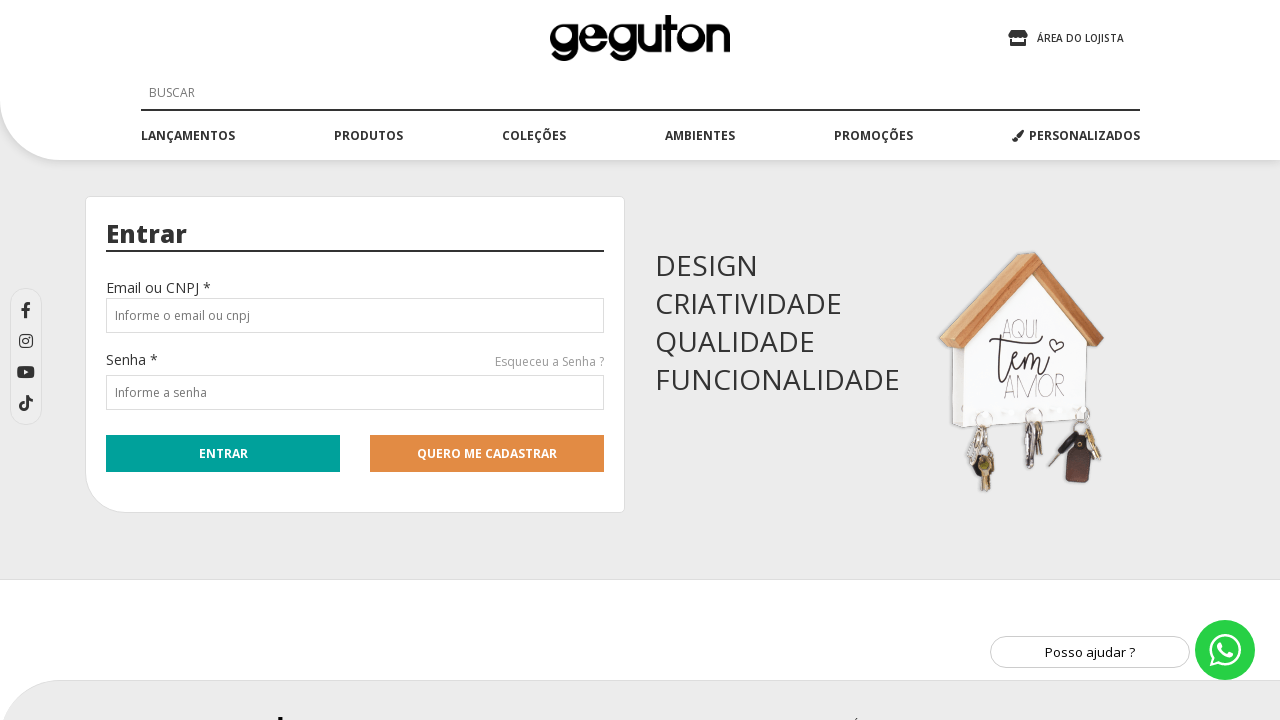

--- FILE ---
content_type: text/html; charset=UTF-8
request_url: https://www.geguton.com.br/cliente/entrar?redirect=/produto/783/porta-capsulas-de-mesa-parede-um-cafe
body_size: 15505
content:
<!DOCTYPE html><html lang="pt-br" class="h-100">
    <head>

        <!-- Meta TAGs -->
        		
		<title>Geguton | Sempre Presente</title>		
		<meta charset="UTF-8">
<meta http-equiv="Content-Type" content="text/html; charset=windows-1252">
<meta http-equiv="content-language" content="pt-BR">
<meta property="description" content="Você procura por sugestões de presentes criativos? Na Geguton você vai encontrar. Acesse e compre os seus.">
<meta itemprop="name" content="Geguton | Sempre Presente">
<meta itemprop="description" content="Você procura por sugestões de presentes criativos? Na Geguton você vai encontrar. Acesse e compre os seus.">
<meta itemprop="image" content="https://geguton.com.br/public/images/favicon-128.png">
<meta name="country" content="BRA">
<meta name="currency" content="R$">
<meta name="controller" content="Product">
<meta name="keywords" content="presentes criativos, geguton, sugestoes de presentes criativos, presentes para pessoas especiais, geguton cachoeira do sul, produtos geguton.">
<meta name="apple-mobile-web-app-capable" content="yes">
<meta name="mobile-web-app-capable" content="yes">
<meta name="theme-color" content=";000000">
<meta name="msapplication-navbutton-color" content=";000000">
<meta name="apple-mobile-web-app-status-bar-style" content="black">
<meta name="viewport" content="width=device-width, initial-scale=1.0, maximum-scale=1.0, user-scalable=no">
<meta name="rating" content="general">
<meta name="geo.region" content="BR-RS">
<meta name="geo.placename" content="Cachoeira do Sul, Rio Grande do Sul, Brasil">
<meta name="geo.position" content="-30.020193;-52.909203">
<meta name="dc.language" content="pt-BR">
<meta property="dcterms.type" content="text">
<meta property="dcterms.format" content="text/html">
<meta property="dcterms.language" content="pt-BR">
<meta property="dcterms.subject" content="presentes criativos, geguton, sugestoes de presentes criativos, presentes para pessoas especiais, geguton cachoeira do sul, produtos geguton.">
<meta property="dcterms.creator.address" content="atendimento@geguton.com.br">
<meta property="dcterms.identifier" content="https://www.geguton.com.br/">
<meta property="dcterms.title" content="Geguton | Sempre Presente">
<meta property="dcterms.description" content="Você procura por sugestões de presentes criativos? Na Geguton você vai encontrar. Acesse e compre os seus.">
<meta property="og:latitude" content="-30.020193">
<meta property="og:longitude" content="-52.909203">
<meta property="og:street-address" content="Rua Patrício de Albuquerque 1116">
<meta property="og:locality" content="Cachoeira do Sul">
<meta property="og:region" content="RS">
<meta property="og:country-name" content="BR">
<meta property="og:email" content="atendimento@geguton.com.br">
<meta property="og:phone_number" content="(51) 3723-4314">
<meta property="og:site_name" content="Geguton">
<meta property="og:type" content="product">
<meta property="og:url" content="https://www.geguton.com.br/">
<meta property="og:title" content="Geguton | Sempre Presente">
<meta property="og:description" content="Você procura por sugestões de presentes criativos? Na Geguton você vai encontrar. Acesse e compre os seus.">
<meta property="og:image" content="https://geguton.com.br/public/images/favicon-128.png">
<meta name="google-site-verification" content="NMSGypcwC3sUQcDQrG6Q-lgN72eFDaU-g4oKxo5pFcg">
<meta name="author" content="Geguton">
<meta name="viewport" content="width=device-width, initial-scale=1.0, minimum-scale=1.0, maximum-scale=1.0, user-scalable=no">
<meta http-equiv="X-UA-Compatible" content="IE=edge">
		<!-- Links -->
		
		<!-- Styles -->
		<link href="https&#x3A;&#x2F;&#x2F;fonts.googleapis.com&#x2F;css&#x3F;family&#x3D;Open&#x2B;Sans&#x3A;400,600,700,800" media="screen" rel="stylesheet" type="text&#x2F;css">
<link href="https&#x3A;&#x2F;&#x2F;cdnjs.cloudflare.com&#x2F;ajax&#x2F;libs&#x2F;font-awesome&#x2F;5.13.1&#x2F;css&#x2F;all.min.css" media="screen" rel="stylesheet" type="text&#x2F;css">
<link href="https&#x3A;&#x2F;&#x2F;cdn.jsdelivr.net&#x2F;npm&#x2F;select2&#x40;4.1.0-beta.1&#x2F;dist&#x2F;css&#x2F;select2.min.css" media="screen" rel="stylesheet" type="text&#x2F;css">
<link href="https&#x3A;&#x2F;&#x2F;geguton.com.br&#x2F;public&#x2F;libs&#x2F;nprogress&#x2F;nprogress.css" media="screen" rel="stylesheet" type="text&#x2F;css">
<link href="https&#x3A;&#x2F;&#x2F;geguton.com.br&#x2F;public&#x2F;css&#x2F;style.css" media="screen" rel="stylesheet" type="text&#x2F;css">
<link href="https&#x3A;&#x2F;&#x2F;geguton.com.br&#x2F;public&#x2F;libs&#x2F;bootstrap&#x2F;css&#x2F;bootstrap-grid.min.css" media="screen" rel="stylesheet" type="text&#x2F;css">
<link href="https&#x3A;&#x2F;&#x2F;geguton.com.br&#x2F;public&#x2F;libs&#x2F;owl-carousel&#x2F;owl.carousel.min.css" media="screen" rel="stylesheet" type="text&#x2F;css">
<link href="http&#x3A;&#x2F;&#x2F;purl.org&#x2F;dc&#x2F;elements&#x2F;1.1&#x2F;" rel="schema.DC">
<link href="https&#x3A;&#x2F;&#x2F;www.geguton.com.br&#x2F;" rel="canonical">
<link href="https&#x3A;&#x2F;&#x2F;geguton.com.br&#x2F;public&#x2F;images&#x2F;favicon-16.png" rel="icon" sizes="16x16">
<link href="https&#x3A;&#x2F;&#x2F;geguton.com.br&#x2F;public&#x2F;images&#x2F;favicon-32.png" rel="icon" sizes="32x32">
<link href="https&#x3A;&#x2F;&#x2F;geguton.com.br&#x2F;public&#x2F;images&#x2F;favicon-48.png" rel="icon" sizes="48x48">
<link href="https&#x3A;&#x2F;&#x2F;geguton.com.br&#x2F;public&#x2F;images&#x2F;favicon-64.png" rel="icon" sizes="64x64">
<link href="https&#x3A;&#x2F;&#x2F;geguton.com.br&#x2F;public&#x2F;images&#x2F;favicon-128.png" rel="icon" sizes="128x128">
<link href="https&#x3A;&#x2F;&#x2F;geguton.com.br&#x2F;public&#x2F;images&#x2F;favicon.ico" rel="shortcut&#x20;icon" type="image&#x2F;vnd.microsoft.icon">
    	<!-- Scripts -->
		<script type="text&#x2F;javascript" src="https&#x3A;&#x2F;&#x2F;geguton.com.br&#x2F;public&#x2F;js&#x2F;jquery.min.js"></script>
<script type="text&#x2F;javascript" src="https&#x3A;&#x2F;&#x2F;geguton.com.br&#x2F;public&#x2F;js&#x2F;jquery.mask.min.js"></script>
<script type="text&#x2F;javascript" src="https&#x3A;&#x2F;&#x2F;geguton.com.br&#x2F;public&#x2F;js&#x2F;jquery.validate.min.js"></script>
<script type="text&#x2F;javascript" src="https&#x3A;&#x2F;&#x2F;geguton.com.br&#x2F;public&#x2F;js&#x2F;additional-methods.min.js"></script>
<script type="text&#x2F;javascript" src="https&#x3A;&#x2F;&#x2F;geguton.com.br&#x2F;public&#x2F;libs&#x2F;nprogress&#x2F;nprogress.js"></script>
<script type="text&#x2F;javascript" src="https&#x3A;&#x2F;&#x2F;geguton.com.br&#x2F;public&#x2F;libs&#x2F;bootstrap&#x2F;js&#x2F;bootstrap.min.js"></script>
<script type="text&#x2F;javascript" src="https&#x3A;&#x2F;&#x2F;geguton.com.br&#x2F;public&#x2F;libs&#x2F;owl-carousel&#x2F;owl.carousel.min.js"></script>
<script type="text&#x2F;javascript" src="https&#x3A;&#x2F;&#x2F;cdn.jsdelivr.net&#x2F;npm&#x2F;select2&#x40;4.1.0-beta.1&#x2F;dist&#x2F;js&#x2F;select2.min.js"></script>
		<!-- Meta Pixel Code -->
		<script>
		!function(f,b,e,v,n,t,s)
		{if(f.fbq)return;n=f.fbq=function(){n.callMethod?
		n.callMethod.apply(n,arguments):n.queue.push(arguments)};
		if(!f._fbq)f._fbq=n;n.push=n;n.loaded=!0;n.version='2.0';
		n.queue=[];t=b.createElement(e);t.async=!0;
		t.src=v;s=b.getElementsByTagName(e)[0];
		s.parentNode.insertBefore(t,s)}(window, document,'script',
		'https://connect.facebook.net/en_US/fbevents.js');
		fbq('init', '691432244860329');
		fbq('track', 'PageView');
		</script>
		<noscript><img height="1" width="1" style="display:none"
		src="https://www.facebook.com/tr?id=691432244860329&ev=PageView&noscript=1"
		/></noscript>
		<!-- End Meta Pixel Code -->
		
		<!-- Google tag (gtag.js) -->
		<!-- Google Tag Manager -->
		<script>(function(w,d,s,l,i){w[l]=w[l]||[];w[l].push({'gtm.start':
		new Date().getTime(),event:'gtm.js'});var f=d.getElementsByTagName(s)[0],
		j=d.createElement(s),dl=l!='dataLayer'?'&l='+l:'';j.async=true;j.src=
		'https://www.googletagmanager.com/gtm.js?id='+i+dl;f.parentNode.insertBefore(j,f);
		})(window,document,'script','dataLayer','GTM-TQ97684');</script>
		<!-- End Google Tag Manager -->
		<!-- Google Tag Manager (noscript) -->
		<noscript><iframe src="https://www.googletagmanager.com/ns.html?id=GTM-TQ97684" height="0" width="0" style="display:none;visibility:hidden"></iframe></noscript>
		<!-- End Google Tag Manager (noscript) -->
        <meta name="p:domain_verify" content="56cfb1fd34311bde9253c8b9bbeb662a"/>

		<!-- Pinterest Tag -->
		<script>
		!function(e){if(!window.pintrk){window.pintrk = function () {
		window.pintrk.queue.push(Array.prototype.slice.call(arguments))};var
		  n=window.pintrk;n.queue=[],n.version="3.0";var
		  t=document.createElement("script");t.async=!0,t.src=e;var
		  r=document.getElementsByTagName("script")[0];
		  r.parentNode.insertBefore(t,r)}}("https://s.pinimg.com/ct/core.js");
		pintrk('load', '2613744231120', {em: '<user_email_address>'});
		pintrk('page');
		</script>
		<noscript>
		<img height="1" width="1" style="display:none;" alt=""
		  src="https://ct.pinterest.com/v3/?event=init&tid=2613744231120&pd[em]=<hashed_email_address>&noscript=1" />
		</noscript>
		<!-- end Pinterest Tag -->



		<!-- cdnjs -->
		<script type="text/javascript" src="//cdnjs.cloudflare.com/ajax/libs/jquery.lazy/1.7.9/jquery.lazy.min.js"></script>
		<script type="text/javascript" src="//cdnjs.cloudflare.com/ajax/libs/jquery.lazy/1.7.9/jquery.lazy.plugins.min.js"></script>

    </head>
    <body>

       <!-- Carregando -->
		<div class="carregando_site show">
			<div class="carregando-body">
				<div class="centro_carregando">
					<svg class="logo_carregando" height="51" width="197" preserveAspectRatio="xMidYMid" viewBox="0 0 969.78 251.125">
					<path d="m621 0.004c10 0.059 21 0.119 32 0.178v49.6c11 0.1 22 0.1 32 0.2v32.2h-32v119h-32v-119c-5 0.2-9 0.2-13 0.2v-32.4h13v-49.8zm-469 50v85 32c0 7 0 14-1 19-4 19-11 35-24 45-18 15-43.5 26-75.5 16-11.3-3-19.5-10-27.7-17-3.8-3-14.6-13-15.6-18 6.4-6 12.9-13 19.3-20 0.2 0 0.4 0 0.6 1 1.6 3 5.7 6 8.3 9 10.3 10 30 22 51.8 15 12.8-4 24.8-14 28.8-28-8 5-16 9-25.8 11-12.1 3-29.1 1-38.9-2-23.2-9-41.2-25-48.9-50-1.74-5-1.84-11-2.89-17-1.53-9 0.476-20 2.67-27 8.32-26.6 27.6-45.1 55.5-52.2 9.6-2.5 22.6-1.8 34.6-1.8h58.7zm158 78h-120c2 21 13 33 30 39 24 8 49-7 53-24h36c-10 27-23 46-51 55-46 14-82-14-95-45-4-9-7-24-5-37 6-30.6 22-50 47-60.7 16-6.7 40-7 57-0.3 26 10.9 47 35.9 48 73zm157-78v95 25 14c-2 12-5 21-10 30-10 16-24 28-44 34-39 12-77-12-89-35 6-7 13-14 19-21l1 1c1 4 7 8 10 11 3 2 5 5 8 7 9 5 25 10 40 6 13-3 27-14 30-28-6 4-13 7-21 10-12 4-32 3-43-1-23-9-41-25-49-49-2-5-2-10-3-16-1-9 0-20 2-28 8-27 28-46 56-53.2 10-2.5 23-1.8 35-1.8h58zm7 0h33v68c0 21-1 34 10 43 5 4 13 10 23 8 14-2 22-8 27-20 3-8 2-22 2-33v-66h32v152h-37c-12 0-27 1-38-1-26-6-45-24-51-51-1-6-1-13-1-21v-30.8-48.2zm281 0c39-0.7 63 19.3 74 46.2 8 16.8 8 40.8 1 58.8-9 21-26 36-49 43-4 2-9 2-15 3-12 2-26-1-34-5-22-9-38-25-45-49-3-8-5-21-3-32 1-5 2-10 4-15.1 9-21.9 24-37 46-45.7 4-1.6 9-2.5 14-3.5 2-0.3 4-0.5 7-0.7zm88 0h37c13 0 28-1.3 38 1 26 5.8 44 23.4 50 48.8 2 6.2 2 15.2 2 23.2v31 47h-33v-65c0-11 1-25-2-34-5-10.9-14-17.2-28-19.3-9-1.4-16 4.2-21 7.8-12 9.5-11 24.5-11 45.5v65h-32v-151zm-771 14c-1.6 0.2-3.3 0.4-4.9 0.6-2.8 0.7-5.5 1.4-8.2 2.1-12.4 4.9-21.8 13.8-26.7 26.1-10.2 26.2 5.8 49.2 23.7 57.2 5.2 3 13.2 6 21.7 4 19.4-3 31.8-11 38.8-27 14-33.2-13-63.1-44.4-63zm142 0.4c-3 0.5-5 1-8 1.6-6 2.6-12 8-14 14.7-7 17.4 8 37.3 27 34.3 10-1 17-7 20-15.6 8-19-7-35.2-25-35zm538 0c-4 1.5-9 1.1-13 2.6-13 5.3-23 15.4-28 29.6-8 25.4 9 47.4 25 54.4 6 2 13 5 21 4 21-4 33-12 40-29 2-6 4-16 2-24-5-22.3-20-37.7-47-37.6zm-366 0.3c-4 0.4-9 1.2-13 2.7-13 5.2-23 15.2-27 29.2-8 25.4 8 47.4 25 54.4 5 2 13 5 20 4 21-3 33-12 40-28 4-10 4-25 0-34.2-7-16.8-21-28.2-45-28.1z" style="fill: #000; fill-rule: evenodd;"/> </svg> 
					<div class="loader">
						<div class="loader-item"></div>
						<div class="loader-item"></div>
						<div class="loader-item"></div>
					</div>
				</div>
			</div>
		</div>
        <!-- / Carregando -->

	    
        <!-- Modal Alerta -->
		<div class="modal fade" id="mWarning" tabindex="-1" role="dialog" aria-labelledby="mWarning" aria-hidden="true">
			<div class="modal-dialog modal-dialog-centered">
				<div class="modal-content">
					<div class="modal-header">
						<h5 class="modal-title"><i class="fas fa-exclamation-triangle fa-lg fa-margin-right"></i>Atenção!</h5>
						<button type="button" class="close" data-dismiss="modal" aria-label="Close">
							<span aria-hidden="true">&times;</span>
						</button>
					</div>
					<div id="mWarningBody" class="modal-body">
					</div>
					<div class="modal-footer">
						<button type="button" class="btn_ btn_md btnSair" data-dismiss="modal">Fechar</button>
					</div>
				</div>
			</div>
		</div>
        <!-- / Modal Alerta -->

        <!-- Modal Yes Not -->
		<div class="modal fade" id="mYesNot" tabindex="-1" role="dialog" aria-labelledby="mWarning" aria-hidden="true">
			<div class="modal-dialog modal-dialog-centered">
				<div class="modal-content">
					<div class="modal-header">
						<h5 class="modal-title"><i class="fas fa-question-circle fa-lg fa-margin-right"></i>Atenção!</h5>
						<button type="button" class="close" data-dismiss="modal" aria-label="Close">
							<span aria-hidden="true">&times;</span>
						</button>
					</div>
					<div id="mYesNotBody" class="modal-body">
					</div>
					<div class="modal-footer">
						<button id="bNot" type="button" class="btn_ btn_md btnSair" data-dismiss="modal">Não</button>
						<button id="bYes" type="button" class="btn_ btn_md btnMeuCadastro" data-id="">Sim</button>
					</div>
				</div>
			</div>
		</div>
        <!-- / Modal Yes Not -->
			    		<!-- container site -->
		<div class="container_site">
			<!-- header main -->
			<header class="header_main">
			    				<!-- cabeçalho -->
				<div class="cabecalho">
					<div class="container">
						<div class="cabecalho_container">
							<ul class="cabecalho_ul row justify-content-end hzmp">
								<li class="cabecalho_li col-12 col-lg-4">
									<div class="minha_loja">
										<ul class="minha_loja_ul hzmp">
											<li class="minha_loja_li mr-3">
																							<a class="minha_loja_a transitions5" href="/cliente/entrar">
												    <i class="fas fa-store fa-margin-right-5"></i>
													<span class="minha_loja_span">ÁREA DO LOJISTA</span>
												</a>
																						</li>
																					</ul>
									</div>
								</li>
								<li class="cabecalho_li col-6 col-lg-4">
									<div class="logo">
										<a class="logo_a" title="Geguton | Sempre Presente" href="/">
											<h1 class="logo_h1 hdno hfz0 hzmp">Geguton | Sempre Presente</h1>
											<img src="https://geguton.com.br/public/images/geguton_logo.png" alt="Geguton | Sempre Presente" class="logo_img img-fluid" />
										</a>
									</div>
								</li>
								<li class="cabecalho_li col-3 col-lg-12">
									<div class="btn_menu_mobile d-lg-none" title="MENU">
										<span class="btn_menu_mobile_span"></span>
										<span class="btn_menu_mobile_span"></span>
										<span class="btn_menu_mobile_span"></span>
									</div>
									<div class="menu_desktop d-none d-lg-block">
										<nav class="menu_header">
    <ul class="menu_header_ul hzmp">
        	    	
        <li class="menu-item">
                                    <a class="menu_a transitions5" href="/menu/21/lancamentos">lançamentos</a>
                                            </li>
    	    	
        <li class="menu-item">
                                    <a class="menu_a transitions5">produtos</a>
                                                <ul class="submenu hzmp">
                <div class="container_submenu">
                    <div class="menu_produtos">
                        <h3 class="menu_produtos_h3">produtos</h3>
                        <ul class="menu_produtos_ul row hzmp">
                                                    <li class="menu_produtos_li col-lg-3">
                                <ul>
                                                                            <li><a href="/submenu/37/abridor-de-garrafa">abridor de garrafa</a></li>
                                                                            <li><a href="/submenu/9567/adega">adega</a></li>
                                                                            <li><a href="/submenu/38/bandeja">bandeja</a></li>
                                                                            <li><a href="/submenu/67/caixa">caixa</a></li>
                                                                            <li><a href="/submenu/9564/cofre">cofre</a></li>
                                                                            <li><a href="/submenu/40/escultura">escultura</a></li>
                                                                            <li><a href="/submenu/45/gancho">gancho</a></li>
                                                                            <li><a href="/submenu/46/ima">ímã</a></li>
                                                                    </ul>
                            </li>
                                                    <li class="menu_produtos_li col-lg-3">
                                <ul>
                                                                            <li><a href="/submenu/68/painel">painel</a></li>
                                                                            <li><a href="/submenu/49/porta-caneta">porta caneta</a></li>
                                                                            <li><a href="/submenu/50/porta-capsulas">porta cápsulas</a></li>
                                                                            <li><a href="/submenu/51/porta-chaves">porta chaves</a></li>
                                                                            <li><a href="/submenu/52/porta-controle">porta controle</a></li>
                                                                            <li><a href="/submenu/53/porta-guarda-chuva">porta guarda chuva</a></li>
                                                                            <li><a href="/submenu/9569/porta-guardanapo">porta guardanapo</a></li>
                                                                            <li><a href="/submenu/54/porta-incenso">porta incenso</a></li>
                                                                    </ul>
                            </li>
                                                    <li class="menu_produtos_li col-lg-3">
                                <ul>
                                                                            <li><a href="/submenu/55/porta-joias">porta joias</a></li>
                                                                            <li><a href="/submenu/56/porta-livros">porta livros</a></li>
                                                                            <li><a href="/submenu/57/porta-maquiagem">porta maquiagem</a></li>
                                                                            <li><a href="/submenu/9566/porta-panela">porta panela</a></li>
                                                                            <li><a href="/submenu/9565/porta-papel-toalha">porta papel toalha</a></li>
                                                                            <li><a href="/submenu/58/porta-recado">porta recado</a></li>
                                                                            <li><a href="/submenu/59/porta-retrato">porta retrato</a></li>
                                                                            <li><a href="/submenu/61/porta-rolhas">porta rolhas</a></li>
                                                                    </ul>
                            </li>
                                                    <li class="menu_produtos_li col-lg-3">
                                <ul>
                                                                            <li><a href="/submenu/62/porta-talheres">porta talheres</a></li>
                                                                            <li><a href="/submenu/63/porta-tampinhas">porta tampinhas</a></li>
                                                                            <li><a href="/submenu/64/prateleira">prateleira</a></li>
                                                                            <li><a href="/submenu/65/quadro">quadro</a></li>
                                                                            <li><a href="/submenu/9559/suporte-monitor">suporte monitor</a></li>
                                                                            <li><a href="/submenu/9568/trava-porta">trava porta</a></li>
                                                                    </ul>
                            </li>
                                                </ul>
                    </div>
                </div>
            </ul>
                </li>
    	    	
        <li class="menu-item">
                                    <a class="menu_a transitions5">coleções</a>
                                                <ul class="submenu hzmp">
                <div class="container_submenu">
                    <div class="menu_produtos">
                        <h3 class="menu_produtos_h3">coleções</h3>
                        <ul class="menu_produtos_ul row hzmp">
                                                    <li class="menu_produtos_li col-lg-3">
                                <ul>
                                                                            <li><a href="/submenu/5653/amor">amor</a></li>
                                                                            <li><a href="/submenu/5654/anote-ai">anote aí</a></li>
                                                                            <li><a href="/submenu/5655/basica">básica</a></li>
                                                                    </ul>
                            </li>
                                                    <li class="menu_produtos_li col-lg-3">
                                <ul>
                                                                            <li><a href="/submenu/5656/beauty">beauty</a></li>
                                                                            <li><a href="/submenu/5657/bistro">bistrô</a></li>
                                                                            <li><a href="/submenu/5658/divertida">divertida</a></li>
                                                                    </ul>
                            </li>
                                                    <li class="menu_produtos_li col-lg-3">
                                <ul>
                                                                            <li><a href="/submenu/5659/floresta-urbana">floresta urbana</a></li>
                                                                            <li><a href="/submenu/5660/happy-hour">happy hour</a></li>
                                                                            <li><a href="/submenu/5661/viagem">viagem</a></li>
                                                                    </ul>
                            </li>
                                                </ul>
                    </div>
                </div>
            </ul>
                </li>
    	    	
        <li class="menu-item">
                                    <a class="menu_a transitions5">ambientes</a>
                                                <ul class="submenu hzmp">
                <div class="container_submenu">
                    <div class="menu_produtos">
                        <h3 class="menu_produtos_h3">ambientes</h3>
                        <ul class="menu_produtos_ul row hzmp">
                                                    <li class="menu_produtos_li col-lg-3">
                                <ul>
                                                                            <li><a href="/submenu/5667/bar">bar</a></li>
                                                                            <li><a href="/submenu/5662/cozinha">cozinha</a></li>
                                                                    </ul>
                            </li>
                                                    <li class="menu_produtos_li col-lg-3">
                                <ul>
                                                                            <li><a href="/submenu/5665/escritorio">escritório</a></li>
                                                                            <li><a href="/submenu/8462/hall">hall</a></li>
                                                                    </ul>
                            </li>
                                                    <li class="menu_produtos_li col-lg-3">
                                <ul>
                                                                            <li><a href="/submenu/5663/quarto">quarto</a></li>
                                                                            <li><a href="/submenu/8460/sala-de-estar">sala de estar</a></li>
                                                                    </ul>
                            </li>
                                                    <li class="menu_produtos_li col-lg-3">
                                <ul>
                                                                            <li><a href="/submenu/8461/sala-de-jantar">sala de jantar</a></li>
                                                                            <li><a href="/submenu/5666/varanda">varanda</a></li>
                                                                    </ul>
                            </li>
                                                </ul>
                    </div>
                </div>
            </ul>
                </li>
    	    	
        <li class="menu-item">
                                    <a class="menu_a transitions5" href="/menu/30/promocoes">promoções</a>
                                            </li>
    		<li class="menu-item">
			<a class="menu_a transitions5" href="/personalizados"><i class="fa fa-paint-brush fa-margin-right-5" aria-hidden="true"></i>PERSONALIZADOS</a>
		</li>
    </ul>
</nav>
									</div>
								</li>
								<li class="cabecalho_li col-12 ">
									<div class="form_search_container d-none d-lg-block">
										<form method="post" name="fSearch" action="/pesquisar">
											<div class="form_search">
												<input type="search" name="search" id="search" placeholder="BUSCAR" class="form_f form_campo form_campo_search" />
											</div>
										</form>
									</div>
								</li>
							</ul>
						</div>
					</div>
				</div>
				<!-- / cabeçalho -->

				<!-- menu mobile -->
				<div class="menu_mobile d-lg-none">
					<nav class="menu_header">
    <ul class="menu_header_ul hzmp">
        <li class="menu-item container">
            <form method="post" name="fSearch" action="/pesquisar">
                <div class="form_search row">
                    <input type="search" name="search" id="search" placeholder="BUSCAR" class="form_f_mobile form_campo" />
                </div>
            </form>
        </li>
                			            <li class="menu-item">
                                                <a class="menu_a transitions5" href="/menu/21/lancamentos">lançamentos</a>
                                                                </li>
        			            <li class="menu-item">
                            <input type="checkbox" name="menuOpt2" id="menuOpt2" class="menu_check" />
                    <label for="menuOpt2">
                                            <a class="menu_a transitions5">produtos</a>
                                    </label>
                                                    <ul class="submenu hzmp">
                    <div class="container_submenu">

                        <div class="menu_produtos">
                            <h3 class="menu_produtos_h3">produtos</h3>
                            <ul class="menu_produtos_ul row hzmp">

                                                            <li class="menu_produtos_li col-lg-3">
                                    <ul>
                                                                                    <li><a href="/submenu/37/abridor-de-garrafa">abridor de garrafa</a></li>
                                                                                    <li><a href="/submenu/9567/adega">adega</a></li>
                                                                                    <li><a href="/submenu/38/bandeja">bandeja</a></li>
                                                                                    <li><a href="/submenu/67/caixa">caixa</a></li>
                                                                                    <li><a href="/submenu/9564/cofre">cofre</a></li>
                                                                                    <li><a href="/submenu/40/escultura">escultura</a></li>
                                                                                    <li><a href="/submenu/45/gancho">gancho</a></li>
                                                                                    <li><a href="/submenu/46/ima">ímã</a></li>
                                                                            </ul>
                                </li>
                                                            <li class="menu_produtos_li col-lg-3">
                                    <ul>
                                                                                    <li><a href="/submenu/68/painel">painel</a></li>
                                                                                    <li><a href="/submenu/49/porta-caneta">porta caneta</a></li>
                                                                                    <li><a href="/submenu/50/porta-capsulas">porta cápsulas</a></li>
                                                                                    <li><a href="/submenu/51/porta-chaves">porta chaves</a></li>
                                                                                    <li><a href="/submenu/52/porta-controle">porta controle</a></li>
                                                                                    <li><a href="/submenu/53/porta-guarda-chuva">porta guarda chuva</a></li>
                                                                                    <li><a href="/submenu/9569/porta-guardanapo">porta guardanapo</a></li>
                                                                                    <li><a href="/submenu/54/porta-incenso">porta incenso</a></li>
                                                                            </ul>
                                </li>
                                                            <li class="menu_produtos_li col-lg-3">
                                    <ul>
                                                                                    <li><a href="/submenu/55/porta-joias">porta joias</a></li>
                                                                                    <li><a href="/submenu/56/porta-livros">porta livros</a></li>
                                                                                    <li><a href="/submenu/57/porta-maquiagem">porta maquiagem</a></li>
                                                                                    <li><a href="/submenu/9566/porta-panela">porta panela</a></li>
                                                                                    <li><a href="/submenu/9565/porta-papel-toalha">porta papel toalha</a></li>
                                                                                    <li><a href="/submenu/58/porta-recado">porta recado</a></li>
                                                                                    <li><a href="/submenu/59/porta-retrato">porta retrato</a></li>
                                                                                    <li><a href="/submenu/61/porta-rolhas">porta rolhas</a></li>
                                                                            </ul>
                                </li>
                                                            <li class="menu_produtos_li col-lg-3">
                                    <ul>
                                                                                    <li><a href="/submenu/62/porta-talheres">porta talheres</a></li>
                                                                                    <li><a href="/submenu/63/porta-tampinhas">porta tampinhas</a></li>
                                                                                    <li><a href="/submenu/64/prateleira">prateleira</a></li>
                                                                                    <li><a href="/submenu/65/quadro">quadro</a></li>
                                                                                    <li><a href="/submenu/9559/suporte-monitor">suporte monitor</a></li>
                                                                                    <li><a href="/submenu/9568/trava-porta">trava porta</a></li>
                                                                            </ul>
                                </li>
                                                        </ul>
                        </div>
                    </div>
                </ul>
                        </li>
        			            <li class="menu-item">
                            <input type="checkbox" name="menuOpt3" id="menuOpt3" class="menu_check" />
                    <label for="menuOpt3">
                                            <a class="menu_a transitions5">coleções</a>
                                    </label>
                                                    <ul class="submenu hzmp">
                    <div class="container_submenu">

                        <div class="menu_produtos">
                            <h3 class="menu_produtos_h3">coleções</h3>
                            <ul class="menu_produtos_ul row hzmp">

                                                            <li class="menu_produtos_li col-lg-3">
                                    <ul>
                                                                                    <li><a href="/submenu/5653/amor">amor</a></li>
                                                                                    <li><a href="/submenu/5654/anote-ai">anote aí</a></li>
                                                                                    <li><a href="/submenu/5655/basica">básica</a></li>
                                                                            </ul>
                                </li>
                                                            <li class="menu_produtos_li col-lg-3">
                                    <ul>
                                                                                    <li><a href="/submenu/5656/beauty">beauty</a></li>
                                                                                    <li><a href="/submenu/5657/bistro">bistrô</a></li>
                                                                                    <li><a href="/submenu/5658/divertida">divertida</a></li>
                                                                            </ul>
                                </li>
                                                            <li class="menu_produtos_li col-lg-3">
                                    <ul>
                                                                                    <li><a href="/submenu/5659/floresta-urbana">floresta urbana</a></li>
                                                                                    <li><a href="/submenu/5660/happy-hour">happy hour</a></li>
                                                                                    <li><a href="/submenu/5661/viagem">viagem</a></li>
                                                                            </ul>
                                </li>
                                                        </ul>
                        </div>
                    </div>
                </ul>
                        </li>
        			            <li class="menu-item">
                            <input type="checkbox" name="menuOpt4" id="menuOpt4" class="menu_check" />
                    <label for="menuOpt4">
                                            <a class="menu_a transitions5">ambientes</a>
                                    </label>
                                                    <ul class="submenu hzmp">
                    <div class="container_submenu">

                        <div class="menu_produtos">
                            <h3 class="menu_produtos_h3">ambientes</h3>
                            <ul class="menu_produtos_ul row hzmp">

                                                            <li class="menu_produtos_li col-lg-3">
                                    <ul>
                                                                                    <li><a href="/submenu/5667/bar">bar</a></li>
                                                                                    <li><a href="/submenu/5662/cozinha">cozinha</a></li>
                                                                            </ul>
                                </li>
                                                            <li class="menu_produtos_li col-lg-3">
                                    <ul>
                                                                                    <li><a href="/submenu/5665/escritorio">escritório</a></li>
                                                                                    <li><a href="/submenu/8462/hall">hall</a></li>
                                                                            </ul>
                                </li>
                                                            <li class="menu_produtos_li col-lg-3">
                                    <ul>
                                                                                    <li><a href="/submenu/5663/quarto">quarto</a></li>
                                                                                    <li><a href="/submenu/8460/sala-de-estar">sala de estar</a></li>
                                                                            </ul>
                                </li>
                                                            <li class="menu_produtos_li col-lg-3">
                                    <ul>
                                                                                    <li><a href="/submenu/8461/sala-de-jantar">sala de jantar</a></li>
                                                                                    <li><a href="/submenu/5666/varanda">varanda</a></li>
                                                                            </ul>
                                </li>
                                                        </ul>
                        </div>
                    </div>
                </ul>
                        </li>
        			            <li class="menu-item">
                                                <a class="menu_a transitions5" href="/menu/30/promocoes">promoções</a>
                                                                </li>
        		<li class="menu-item">
			<a class="menu_a transitions5" href="/personalizados"><i class="fa fa-paint-brush fa-margin-right-5" aria-hidden="true"></i>PERSONALIZADOS</a>
		</li>
		
		
    </ul>
</nav>
				</div>
				<!-- / menu mobile -->

			</header>
			<!-- / header main -->

			<!-- main -->
			<main class="main_site">
				


<!-- sessão cadastros -->
<section class="sessao_do_site sessao_pad sessao_cadastros recuar_topo">
	<div class="container">
		<div class="lista_da_sessao">

			<div class="cadastros">
				<ul class="cadastros_ul row justify-content-center hzmp">
					
					<li class="cadastros_li col-lg-6">
						<div class="cadastros_content">
							<div class="form_cadastros_container">
								<header class="header_sessao">
									<h2 class="header_sessao_h2 hzmp">Entrar</h2>
								</header>
								<div class="form_cadastros">
									<form method="post" id="frmLogin" action="&#x2F;cliente&#x2F;entrar&#x3F;redirect&#x3D;&#x2F;produto&#x2F;783&#x2F;porta-capsulas-de-mesa-parede-um-cafe" autocomplete="off">										<div class="form_cadastros_ul row hzmp">
											<div id="messages" class="col-12">
																							</div>
											<div class="col-12">
												<div class="form_cadastros_li ">
												<label class="form_cadastros_p" for="identity">Email ou CNPJ *</label>												<input name="identity" type="text" class="form_f&#x20;form_campo&#x20;form_campo_cadastros&#x20;cnpjemail" id="identity" placeholder="Informe&#x20;o&#x20;email&#x20;ou&#x20;cnpj" required="required" value="">																								</div>
											</div>
											<div class="col-12">
												<div class="form_cadastros_li ">
												<label class="form_cadastros_p" for="credential">Senha *</label>												<a class="search aundecored pull-right" href="/cliente/recuperar-senha?redirect=/produto/783/porta-capsulas-de-mesa-parede-um-cafe">Esqueceu a Senha ?</a>
												<input type="password" name="credential" class="form_f&#x20;form_campo&#x20;form_campo_cadastros" id="credential" placeholder="Informe&#x20;a&#x20;senha" required="required" value="">																								</div>
											</div>
											<div class="col-md-6 ml-md-auto">
												<div class="form_cadastros_btn">
													<input type="submit" name="submit" class="btnEntrar&#x20;form_botao_acessos&#x20;acessos_li" id="submit" value="ENTRAR">												</div>
											</div>
											<div class="col-md-6 ml-md-auto">
												<div class="acessos_cadastrar_li">
													<a class="btnCadastrar form_botao_acessos" title="Quero me Cadastrar" href="/cliente/novo-cadastro">quero me cadastrar</a>
												</div>
											</div>
										</div>
																					<input type="hidden" name="redirect" value="/produto/783/porta-capsulas-de-mesa-parede-um-cafe">
																			</form>								</div>
							</div>
						</div>
					</li>
					<li class="cadastros_li col-lg-6 d-none d-lg-block">
    <div class="cadastros_content">
        <div class="cadastros_itens">
            <div class="cadastros_txts">
                                <h3 class="cadastros_h3 hzmp">DESIGN</h3><h3 class="cadastros_h3 hzmp">CRIATIVIDADE</h3><h3 class="cadastros_h3 hzmp">QUALIDADE</h3><h3 class="cadastros_h3 hzmp">FUNCIONALIDADE</h3>            </div>
            <div class="cadastros_capa">
                <img src="https://geguton.com.br/public/images/890a30fab77a43269516ce4957659ba3.png" alt="" class="cadastros_img img-fluid" />
            </div>
        </div>
    </div>
</li>
				</ul>
			</div>
		</div>
	</div>
</section>
<!-- / sessão cadastros -->

<!-- sessão banner rodapé -->
<section class="sessao_do_site sessao_pad sessao_banner_rodape">
    </section>
<!-- / sessão banner rodapé -->			</main>
            <!-- / main -->

			<!-- footer main -->
			<footer class="footer_main">
				
				<!-- sessão rodapé -->
				<section class="sessao_do_site sessao_rodape">
					<div class="lista_da_sessao">
						
						<!-- rodapé top -->
						<div class="rodape_top">
							<div class="container">
								<div class="rodape_top_container">
									<ul class="rodape_top_ul row justify-content-center hzmp">
										<li class="rodape_top_li col-md-4">
											<div class="rodape_top_content">
												<div class="empresa">
													<div class="logo_rodape">
														<a class="logo_rodape_a" title="Geguton | Sempre Presente" href="/">
															<img src="https://geguton.com.br/public/images/geguton_logo.png" alt="Geguton | Sempre Presente" class="logo_rodape_img img-fluid" />
														</a>
													</div>
													<div class="redes_sociais_rodape">
														<ul>
															<li><a class="transitions5" title="Curta a Geguton no Facebook" target="_blank" href="https://www.facebook.com/geguton"><i class="fab fa-facebook-f"></i></a></li>
															<li><a class="transitions5" title="Siga a Geguton no Instagram" target="_blank" href="https://www.instagram.com/geguton/"><i class="fab fa-instagram"></i></a></li>
															<li><a class="transitions5" title="Siga a Geguton no Pinterest" target="_blank" href="https://br.pinterest.com/geguton/"><i class="fab fa-pinterest"></i></a></li>
															<li><a class="transitions5" title="Siga a Geguton no Twitter" target="_blank" href="https://twitter.com/geguton"><i class="fab fa-twitter"></i></a></li>
															<li><a class="transitions5" title="Acompanhe a Geguton no Youtube" target="_blank" href="https://www.youtube.com/channel/UCNC3XVAKie7C4pdWkwu3vNw"><i class="fab fa-youtube"></i></a></li>
															<li><a class="transitions5" title="Acompanhe a Geguton no Tiktok" target="_blank" href="https://www.youtube.com/channel/UCNC3XVAKie7C4pdWkwu3vNw"><i class="fab fa-tiktok"></i></a></li>
														</ul>
													</div>
												</div>
											</div>
										</li>
										<li class="rodape_top_li col-md-4">
											<div class="rodape_top_content">
												<div class="telefones_rodape">
													<ul>
														<li><p><a class="aundecored colorbk" target="_blank" href="tel:0155137234314"><i class="fas fa-phone-alt"></i> (51) 3723-4314</a></p></li>
														<li><p><a class="aundecored colorbk" target="_blank" href="tel:0155137233837"><i class="fas fa-phone-alt"></i> (51) 3723-6730</a></p></li>
														<li><p><a class="aundecored colorbk" target="_blank" href="https://wa.me/5551997790258"><i class="fab fa-whatsapp"></i> (51) 99779.0258</a></p></li>
														<li><p><a class="aundecored colorbk" target="_blank" href="https://wa.me/5551998789856"><i class="fab fa-whatsapp"></i> (51) 99878-9856</a></p></li>
													</ul>
												</div>
											</div>
										</li>
										<li class="rodape_top_li col-sm-6 col-md-4">
											<div class="rodape_top_content">
												<div class="menu_rodape">
													<ul class="menu_rodape_ul hzmp">
														<li class="menu_rodape_li"><a class="menu_rodape_a transitions5" title="Página Inicial" href="/">Página Inicial</a></li>
														<li class="menu_rodape_li"><a class="menu_rodape_a transitions5" title="Quem Somos" href="/quem-somos">Quem Somos</a></li>
														<li class="menu_rodape_li"><a class="menu_rodape_a transitions5" title="Perguntas Frequentes" href="/perguntas-frequentes">Perguntas Frequentes</a></li>
														<li class="menu_rodape_li"><a class="menu_rodape_a transitions5" title="Fale Conosco" href="/fale-conosco">Fale Conosco</a></li>
													</ul>
												</div>
											</div>
										</li>
									</ul>
								</div>
							</div>
						</div>
						<!-- / rodapé top -->

						<!-- rodapé footer -->
						<div class="rodape_footer">
							<ul class="rodape_footer_ul hzmp">
								<li class="rodape_footer_li">
									<div class="rodape_footer_content">
										<div class="copyright_txts">
											<p class="copyright_p hzmp">2020 &copy; Copyright | Geguton Presentes e Decorações LTDA | CNPJ 72.430.184/0001-30 | Todos os direitos reservados.</p>
										</div>
									</div>
								</li>
								<li class="rodape_footer_li">
									<div class="rodape_footer_content">
										<div class="cartoes_pgto">
											<ul class="cartoes_pgto_ul hzmp">
												<li class="cartoes_pgto_li"><img src="https://geguton.com.br/public/images/western_union.png" alt="" class="cartoes_pgto_img img-fluid"></li>
												<li class="cartoes_pgto_li"><img src="https://geguton.com.br/public/images/paypal.png" alt="" class="cartoes_pgto_img img-fluid"></li>
												<li class="cartoes_pgto_li"><img src="https://geguton.com.br/public/images/master_card.png" alt="" class="cartoes_pgto_img img-fluid"></li>
												<li class="cartoes_pgto_li"><img src="https://geguton.com.br/public/images/visa.png" alt="" class="cartoes_pgto_img img-fluid"></li>
											</ul>
										</div>
									</div>
								</li>
							</ul>
						</div>
						<!-- / rodapé footer -->

						<!-- redes sociais lateral -->
						<div class="redes_sociais_lateral">
							<ul>
								<li><a class="transitions5" title="Curta a Geguton no Facebook" target="_blank" href="https://www.facebook.com/geguton"><i class="fab fa-facebook-f"></i></a></li>
								<li><a class="transitions5" title="Siga a Geguton no Instagram" target="_blank" href="https://www.instagram.com/geguton/"><i class="fab fa-instagram"></i></a></li>
								<li><a class="transitions5" title="Acompanhe a Geguton no Youtube" target="_blank" href="https://www.youtube.com/channel/UCNC3XVAKie7C4pdWkwu3vNw"><i class="fab fa-youtube"></i></a></li>
								<li><a class="transitions5" title="Acompanhe a Geguton no Tiktok" target="_blank" href="https://www.tiktok.com/@geguton"><i class="fab fa-tiktok"></i></a></li>
							</ul>
						</div>
						<!-- / redes sociais lateral -->

					</div>
				</section>
				<!-- / sessão rodapé -->
			</footer>
			<!-- / footer main -->
		</div>
		<!-- / container site -->

        <script type="text&#x2F;javascript">
    //<!--
    jQuery.validator.setDefaults({
	errorElement: 'span',
	errorPlacement: function (error, element) {
		error.addClass('invalid-feedback');
		element.closest('.form_cadastros_li').append(error);
	},
	highlight: function (element, errorClass, validClass) {
		$(element).addClass('is-invalid');
	},
	unhighlight: function (element, errorClass, validClass) {
		$(element).removeClass('is-invalid');
	},
});
$(function() {
	$("#frmLogin").validate({
		errorClass: "control-label",
		errorElement: "span",
		rules:
		{
			identity:{
				required: true,
				minlength: 1,
				maxlength: 200,
			},
			credential:{
				required: true,
				minlength: 4,
				maxlength: 32,
			},
		},
		messages: 
		{
		    identity:
		    {
				required: "Informe seu Email.",
				minlength: "o email deve possuir no mínimo 1 caractere.",
				maxlength: "o email deve possuir no máximo 200 caracteres.",
		    },
		    credential:
		    {
				required: "Informe sua Senha.",
				minlength: "A senha deve possuir no mínimo 4 caracteres.",
				maxlength: "A senha deve possuir no máximo 200 caracteres.",
			},
		},

	});
});
    //-->
</script>
<script type="text&#x2F;javascript">
    //<!--
    $(function() {
	$('.lazy').Lazy();
});
$(function() {
	$('.lazy_delay').lazy({
		delay: 5000
	});
});
$(document).ready(function() {
    $('.carregando_site').removeClass('show').addClass('hide'); 
	jQuery( document ).ajaxStart(function() {
		NProgress.start();
	});

	jQuery( document ).ajaxStop(function() {
		NProgress.done();
	});

	$("#cart_view").click(function() {
		$("#mCartBody").empty();
		$.get("/meu-carrinho/resume", function(data) {
			$("#mCartBody").append(data);
		})	
		.fail(function() {
			$("#mCartBody").append("<div class=\"alert alert-danger\" role=\"alert\">Não foi possível obter os dados!</div>");
		})
		.always(function() {
			$("#mCart").modal("show");
		});
	});

    // Incremento e Decremento de quantidade
	$('.purchase-product').click(function(e) {
        e.preventDefault();
        var input_quantity = $(this).attr('data-field');
		var input_product = $(this).attr('data-product');
    	var input = $("input[name='" + input_quantity + "']");
    	var input_val = parseFloat(input.val());
		$.getJSON("/meu-carrinho/add/" + input_product + "/" + input_val, function(data) {
			if(data.status) {
				$(".cart-total-qtd").empty();
				$(".cart-total-qtd").append(data.cart);
				fbq('track', 'AddToCart');
				pintrk('track', 'addtocart', { value: data.pr_value, order_quantity: data.pr_qtd, currency: 'BRL' });
			}
			else {
				$("#mWarningBody").empty();
				$("#mWarningBody").append(data.message);
				$("#mWarning").modal("show");
			}
        })
		.fail(function() {
			$("#mWarningBody").empty();
			$("#mWarningBody").append("Não foi possível adicionar a quantidade indicada do produto no carrinho!");
		    $("#mWarning").modal("show");
		});
	});

    // Incremento e Decremento de quantidade
	$('.product-quantity-change').click(function(e) {
        e.preventDefault();
        var input_quantity = $(this).attr('data-field');
		var input_type = $(this).attr('data-type');
    	var input = $("input[name='" + input_quantity + "']");
		var multiple_val = parseFloat(input.attr('data-multiple'));
    	var current_val = parseFloat(input.val());
		if (!isNaN(current_val)) {
			if (input_type == 'minus') {
				if (current_val > multiple_val) {
					input.val(current_val - multiple_val).change();
				}
				current_val = parseFloat(input.val());
				if (current_val > multiple_val) {
					$(".product-quantity-change[data-type='minus'][data-field='" + input_quantity + "']").attr('disabled', false);
				}
				else {
					$(".product-quantity-change[data-type='minus'][data-field='" + input_quantity + "']").attr('disabled', true);
				}
			} 
			else if (input_type == 'plus') {
				input.val(current_val + multiple_val).change();
				$(".product-quantity-change[data-type='minus'][data-field='" + input_quantity + "']").attr('disabled', false);
			}
		} 
		else {
			input.val(multiple_val);
			$(".product-quantity-change[data-type='minus'][data-field='" + input_quantity + "']").attr('disabled', true);
		}
	});
	$('.product-quantity').change(function() {
		var current_val = parseFloat($(this).val());
		var multiple_val = parseFloat($(this).attr('data-multiple'));
		var input_name = $(this).attr('name');
		if (current_val < multiple_val) {
			$(this).val(multiple_val);
		} 
		if (current_val % multiple_val > 0) {
			$(this).val(current_val - (current_val % multiple_val));
		}
		current_val = parseFloat($(this).val());
		if (current_val > multiple_val) {
			$(".product-quantity-change[data-type='minus'][data-field='" + input_name + "']").attr('disabled', false);
		} 
		else {
			$(".product-quantity-change[data-type='minus'][data-field='" + input_name + "']").attr('disabled', true);
		}
	});

	// Controles do Menu Responsivo
    $('.btn_menu_mobile').click(function(event) {
        event.stopPropagation();
        if(!$(this).hasClass('active')) {
            $(this).addClass('active');
            $('.menu_header_ul').animate({'left': '0px'}, 1000);
        }
		else {
            $(this).removeClass('active');
            $('.menu_header_ul').animate({'left': '-100%'}, 1000);
        }
    });

	// Controles Banner Home
	$('.banner_home_ul').owlCarousel({
		items:1,
		loop:true,
		nav:false,
		dots:true,
		autoHeight:true,
		autoplay:true,
		autoplayTimeout:5000,
		autoplayHoverPause:true
	});
	// Controles Banner Home

	// Controles Carousel de Produtos
	$('.produtos_ul').owlCarousel({
		nav:true,
		dots:false,
		loop: false,
        rewind: true,
		margin:30,
		responsive:{
			  0:{ items:1 },
			576:{ items:2 },
			768:{ items:3 },
			992:{ items:4 }
		}
	});

	// Controles Carousel de Produtos

	// Galeria Página Single de Produto
	$(".j_gallery_item").click(function(){
		var item  = jQuery(this);
		var itens = jQuery(".j_gallery_item");
		var home  = jQuery(".j_gallery_home");
		if(!item.hasClass("active")){
			itens.removeClass("active");
			item.addClass("active");
			home.fadeTo(200, 0.1, function(){
				$(this).attr("src", item.find("img").attr("src"));
				$(this).fadeTo(200, 1);
			});
		}
	});
    // Galeria Página Single de Produto

    // Movimento das imagens
	$(".image-animation").mouseover(function(event) {
		$(this).children('.image-animation-cover')
			.addClass('invisible-image')
			.removeClass('visible-image');
		$(this).children('.image-animation-ornate')
			.removeClass('invisible-image')
			.addClass('visible-image');
	});
	$(".image-animation").mouseleave(function(event){
		$(this).children('.image-animation-cover')
			.addClass('visible-image')
			.removeClass('invisible-image');
		$(this).children('.image-animation-ornate')
			.removeClass('visible-image')
			.addClass('invisible-image');
	});
	// Movimento das imagens

});

$.fn.CopyToClipboard = function() {
    var textToCopy = false;
    if(this.is('select') || this.is('textarea') || this.is('input')){
        textToCopy = this.val();
    }else {
        textToCopy = this.text();
    }
    CopyToClipboard(textToCopy);
};

function CopyToClipboard( val ){
    var hiddenClipboard = $('#_hiddenClipboard_');
    if(!hiddenClipboard.length){
        $('body').append('<textarea readonly style="position:absolute;top: -9999px;" id="_hiddenClipboard_"></textarea>');
        hiddenClipboard = $('#_hiddenClipboard_');
    }
    hiddenClipboard.html(val);
    hiddenClipboard.select();
    document.execCommand('copy');
    document.getSelection().removeAllRanges();
    hiddenClipboard.remove();
}

$(function(){
    $('[data-clipboard-target]').each(function(){
        $(this).click(function() {
            $($(this).data('clipboard-target')).CopyToClipboard();
        });
    });
    $('[data-clipboard-text]').each(function(){
        $(this).click(function(){
            CopyToClipboard($(this).data('clipboard-text'));
        });
    });
});

    //-->
</script>		
		
<!-- START Widget WhastApp hospedagemwordpresspro -->
<a href="https://api.whatsapp.com/send?phone=5551998789856&text=Olá!%20Preciso%20de%20ajuda..." id="waurlsite" class="bt-whatsApp" target="_blank" style="right:25px; position:fixed;width:60px;height:60px;bottom:40px;z-index:100;">
<img src="[data-uri]" alt="" width="60px">
</a>
<span id="alertWapp" style="right:30px; visibility: hidden; position:fixed;	width:17px;	height:17px;bottom:90px; background:red;z-index:101; font-size:11px;color:#fff;text-align:center;border-radius: 50px; font-weight:bold;line-height: normal; "> 1 </span>
<div id="msg1" style="right: 90px; visibility: visible; background: #fff; color: #000; position: fixed; width: 200px; bottom: 52px; text-align: center; font-size: 13px; line-height: 31px; height: 32px; border-radius: 100px; z-index: 100;border: 1px solid #ccc; ">Posso ajudar ?</div>
<script type="text/javascript">function showIt2() {document.getElementById("msg1").style.visibility = "visible";}    setTimeout("showIt2()", 5000); function hiddenIt() {document.getElementById("msg1").style.visibility = "hidden";}setTimeout("hiddenIt()", 15000); function showIt3() {document.getElementById("msg1").style.visibility = "visible";} setTimeout("showIt3()", 25000);  msg1.onclick = function() {document.getElementById('msg1').style.visibility = "hidden"; };function alertW() { document.getElementById("alertWapp").style.visibility = "visible";	} setTimeout("alertW()", 15000); </script>
<!-- END Widget WhastApp -->
		
		
    </body>
</html>


--- FILE ---
content_type: text/css
request_url: https://geguton.com.br/public/css/style.css
body_size: 9848
content:
@charset "UTF-8";

/* Resets */
* { margin: 0px; padding: 0px; border: none; outline: none; font-size: 100%; letter-spacing: 0px; -webkit-box-sizing: border-box; -moz-box-sizing: border-box; box-sizing: border-box; font-family: 'Open Sans', sans-serif; }
ul, ol { list-style: none; }
a, a:hover { text-decoration: none; }
img, video, embed, iframe, iframe[style] { max-width: 100%; height: auto; }

a.aundecored, a.aundecored:link, a.aundecored:visited, a.aundecored:hover, a.aundecored:active { text-decoration: none !important; }
a.colorbk { color: black; }
a.colorbklow { color: #222221; }

a.search { font-size: 12px; color: #999; margin-top: 5px; margin-bottom: 5px; cursor: pointer; }
a.cupom { font-size: 12px; color: #00a19b; margin-top: 5px; margin-bottom: 5px; cursor: pointer; }
.fa-margin-right { margin: 0 15px 0 0; }
.fa-margin-left { margin: 0 0 0 15px; }
.fa-margin-right-5 { margin: 0 5px 0 0; }
.fa-margin-left-5 { margin: 0 0 0 5px; }
.visible-image { display: block !important; }
.invisible-image { display: none !important; }

/* Alinhamentos de Textos */
.text-center  { text-align: center; }
.text-justify { text-align: justify; }
.text-left    { text-align: left; }
.text-right   { text-align: right; }

input[type=checkbox] { cursor: pointer; }
.custom-control-checkbox-label { cursor: pointer; }

/* Indicação de Erro */
span.invalid-feedback { margin-top: 5px; margin-bottom: 5px; color: #DD4B39; font-size: 12px; float: left; line-height: 13px; }
input.is-invalid, select.is-invalid, textarea.is-invalid { border: 1px solid #DD4B39; }

/* Border Radius */
.br05 { border-radius: 5px; -webkit-border-radius: 5px; -moz-border-radius: 5px; }
.br10 { border-radius: 10px; -webkit-border-radius: 10px; -moz-border-radius: 10px; }
.br25 { border-radius: 25px; -webkit-border-radius: 25px; -moz-border-radius: 25px; }
.br50 { border-radius: 50%; -webkit-border-radius: 50%; -moz-border-radius: 50%; }

/* Botões */
.btn_ { font-size: 11px; font-weight: bold; text-align: center; text-transform: uppercase; display: inline-block; clear: both; cursor: pointer; -webkit-transition: all .5s linear; -moz-transition: all .5s linear; -ms-transition: all .5s linear; -o-transition: all .5s linear; transition: all .5s linear; }
.btn_xs { min-width: 120px; max-width: 120px; padding:  6px 15px; }
.btn_sm { min-width: 150px; max-width: 150px; padding:  8px 15px; }
.btn_md { min-width: 180px; max-width: 180px; padding: 10px 15px; }
.btn_lg { min-width: 200px; max-width: 200px; padding: 12px 15px; }
.btn_xl { min-width: 250px; max-width: 250px; padding: 14px 15px; }

/* Containers */
.container { width: 100%; margin: 0px auto; }
.container_site, .sessao_do_site { width: 100%; margin: 0px auto; max-width: 100%; }

/* Formulários */
.form_f { width: 100%; margin: 0px auto; max-width: 100%; }
.form_f_mobile { width: 100%; margin: 5px; max-width: 100%; }
.form_campo { padding: 8px; font-size: 12px; font-weight: 400; }
.form_texto { min-height: 120px; }

/* Helpers */
.hdno { display: none; }
.hfz0 { font-size: 0px; }
.hzmp { margin: 0px; padding: 0px; }

/* Imagens */
.img-fluid { max-width: 100%; height: auto; display: block; }
.img-16by9 { display: block; height: 0px; overflow: hidden; padding-bottom: 56.25%; }

/* Transitions */
.transitions1 { cursor: pointer; -webkit-transition: all 1s linear; -moz-transition: all 1s linear; -ms-transition: all 1s linear; -o-transition: all 1s linear; transition: all 1s linear; }
.transitions3 { cursor: pointer; -webkit-transition: all .3s linear; -moz-transition: all .3s linear; -ms-transition: all .3s linear; -o-transition: all .3s linear; transition: all .3s linear; }
.transitions5 { cursor: pointer; -webkit-transition: all .5s linear; -moz-transition: all .5s linear; -ms-transition: all .5s linear; -o-transition: all .5s linear; transition: all .5s linear; }

/* ============================================================================================== */
/* HEADER MAIN */
/* ============================================================================================== */

/* Cabeçalho */
.cabecalho { width: 100%; position: fixed; top: 0px; left: 0px; z-index: 10; background-color: #fff; box-shadow: 0 0 11px rgba(33,33,33,0.2); }
.cabecalho_container { width: 100%; margin: 0px auto; max-width: 90%; }
.cabecalho_ul { display: flex; flex-wrap: wrap; justify-content: space-between; align-items: center; }
.minha_loja_ul { display: flex; flex-wrap: wrap; justify-content: flex-end; align-items: center; }
.minha_loja_li:first-child { margin-right: 15px; }
.minha_loja_a { display: flex; flex-wrap: nowrap; justify-content: center; align-items: center; cursor: pointer; color: #333; }
.minha_loja_a:hover { color: #00a19b; }
.minha_loja_img { max-height: 13px; }
.minha_loja_span { margin-left: 5px; font-size: 10px; font-weight: 600; text-transform: uppercase; }
.logo { margin-top: 15px; margin-bottom: 15px; display: flex; justify-content: center; }
.btn_menu_mobile { width: 25px; height: 30px; position: relative; float: right; cursor: pointer; }
.btn_menu_mobile_span { width: 25px; height: 4px; position: absolute; top: 13px; left: 0px; -webkit-transition: all .5s linear; -moz-transition: all .5s linear; -ms-transition: all .5s linear; -o-transition: all .5s linear; transition: all .5s linear; background-color: #00a19b; }
.btn_menu_mobile_span:before { content: ''; width: 25px; height: 4px; position: absolute; top: -8px; -webkit-transition: all .5s linear; -moz-transition: all .5s linear; -ms-transition: all .5s linear; -o-transition: all .5s linear; transition: all .5s linear; background-color: #00a19b; }
.btn_menu_mobile_span:after { content: ''; width: 25px; height: 4px; position: absolute; bottom: -8px; -webkit-transition: all .5s linear; -moz-transition: all .5s linear; -ms-transition: all .5s linear; -o-transition: all .5s linear; transition: all .5s linear; background-color: #00a19b; }
.btn_menu_mobile.active .btn_menu_mobile_span { background-color: transparent; }
.btn_menu_mobile.active .btn_menu_mobile_span:before { -webkit-transform: translate(0px, 8px) rotate(45deg); -moz-transform: translate(0px, 8px) rotate(45deg); -ms-transform: translate(0px, 8px) rotate(45deg); -o-transform: translate(0px, 8px) rotate(45deg); transform: translate(0px, 8px) rotate(45deg); }
.btn_menu_mobile.active .btn_menu_mobile_span:after { -webkit-transform: translate(0px, -8px) rotate(-45deg); -moz-transform: translate(0px, -8px) rotate(-45deg); -ms-transform: translate(0px, -8px) rotate(-45deg); -o-transform: translate(0px, -8px) rotate(-45deg); transform: translate(0px, -8px) rotate(-45deg); }
.menu_header a { font-weight: 700; text-transform: uppercase; }
.form_campo_search { padding: 8px; border-bottom: solid 2px #333; }

/* Modal de Login */
.modal_user_area { width: 100%; height: 100%; position: fixed; top: 0px; left: 0px; z-index: 12; display: none; }
.modal_acessos { width: 100%; height: 100vh; display: flex; flex-direction: column; justify-content: center; align-items: center; background-color: rgba(0,0,0,0.8); }
.acessos { width: 100%; margin: 0px auto; max-width: 265px; background-color: #fff; box-shadow: 0 0 11px rgba(255,255,255,0.2); border-radius: 5px 5px 5px 25px; -webkit-border-radius: 5px 5px 5px 25px; -moz-border-radius: 5px 5px 5px 25px; overflow: hidden; }
.acessos_h3 { padding: 10px; font-size: 12px; font-weight: 400; text-transform: uppercase; display: flex; flex-wrap: wrap; justify-content: space-between; align-items: center; background-color: #666; color: #fff; }
.acessos_span { flex-basis: calc(100% - 20px); text-align: center; }
.acessos_i { flex-basis: 20px; }
.acessos_ul { padding: 15px 20px; }
.acessos_li { margin-top: 10px; margin-bottom: 10px; }
.acessos_li a { padding-bottom: 10px; font-size: 10px; font-weight: 400; display: flex; justify-content: flex-end; text-decoration: underline; color: #666; }
.form_campo_acessos { border: solid 1px #666; }
.form_botao_acessos { width: 100%; padding: 10px 15px; font-size: 12px; font-weight: 700; text-align: center; text-transform: uppercase; }
.btnEntrar { background-color: #00a19b; color: #fff; cursor: pointer; }
.acessos_cadastrar_li { padding-bottom: 10px; margin-top: 10px; margin-bottom: 10px; display: flex; justify-content: flex-end; }
.btnCadastrar { background-color: #e28b44; color: #fff; }
.btnMeuCadastro { background-color: #00a19b; color: #fff; }
.btnMeusPedidos { background-color: #3f728e; color: #fff; }
.btnCatalogo { background-color: #c84b4b; color: #fff; }
.btnAdd { background-color: #e28b44; color: #fff; }
.btnChange { background-color: #ffc845; color: #fff; }
.btnSair { background-color: #999999; color: #fff; }

/* ============================================================================================== */
/* GERAIS */
/* ============================================================================================== */
.header_sessao { margin-bottom: 24px; }
.header_sessao_h2 { font-size: 24px; font-weight: 800; }

/* ============================================================================================== */
/* PÁGINA INICIAL */
/* ============================================================================================== */

/* Sessão Banner Home */
.sessao_banner_home .owl-dots { width: 100%; position: absolute; bottom: 10px; left: 0px; text-align: center; }
.sessao_banner_home .owl-dots .owl-dot { width: 15px; height: 15px; border-radius: 50%; margin: 0px 5px; display: inline-block; cursor: pointer; -webkit-transition: all .5s linear; -moz-transition: all .5s linear; -ms-transition: all .5s linear; -o-transition: all .5s linear; transition: all .5s linear; background-color: rgba(255,255,255,0.5); }
.sessao_banner_home .owl-dots .active { background-color: #00a19b; }

/* Sessão Coleções */
.sessao_colecoes { background-color: #fff; border-bottom: solid 1px #ddd; }
.colecoes_li { margin-top: 1rem; margin-bottom: 1rem; }
.colecoes_content { width: 100%; margin: 0px auto; overflow: hidden; background-color: #333; box-shadow: 0 0 11px rgba(33,33,33,0.2); }
.colecoes_img { width: 100%; border-radius: 0px 0px 0px 40px; -webkit-border-radius: 0px 0px 0px 40px; -moz-border-radius: 0px 0px 0px 40px; }
.colecoes_titulo { padding: 6px 15px; text-align: right; }
.colecoes_h2 { font-size: 14px; font-weight: 800; text-transform: uppercase; color: #fff; }

/*
.colecoes_li:nth-child(1) .colecoes_content { background-color: #c84b4b; }
.colecoes_li:nth-child(2) .colecoes_content { background-color: #ec6d63; }
.colecoes_li:nth-child(3) .colecoes_content { background-color: #e28b44; }
.colecoes_li:nth-child(4) .colecoes_content { background-color: #ffc845; }
.colecoes_li:nth-child(5) .colecoes_content { background-color: #4eb594; }
.colecoes_li:nth-child(6) .colecoes_content { background-color: #4a746a; }
.colecoes_li:nth-child(7) .colecoes_content { background-color: #3f728e; }
.colecoes_li:nth-child(8) .colecoes_content { background-color: #8a7163; }
.colecoes_li:nth-child(9) .colecoes_content { background-color: #999999; }
*/

/* Sessão Produtos */
.sessao_produtos { background-color: #fff; color: #333; }
.header_produtos { margin-bottom: 1rem; padding-left: 3px; }
.header_produtos_h2 { font-size: 20px; font-weight: 800; text-transform: uppercase; color: #333; }
.produtos { position: relative; }
.produtos_ul { width: 100%; margin: 0px auto; display: flex; flex-wrap: wrap; }

.produtos_content { width: 100%; margin: 0px auto; background-color: #fff; border: solid 1px #ddd; }
.produtos_capa { display: flex; justify-content: center; align-items: center; }
.produtos_img { max-width: 200px; max-height: 200px; border-radius: 10px 10px 0px 0px; }
.produtos_conteudos { padding: 15px; }
.produtos_titulo { padding-top: 1rem; min-height: 55px; border-top: solid 1px #666 }
.produtos_h3 { font-size: 14px; line-height: 20px; font-weight: 400; color: #333; }
.produtos_h3:hover { color: #00a19b; }
.produtos_codigo { margin-top: 3px; }
.produtos_codigo_p { font-size: 12px; font-weight: 400; color: #999; }
.produtos_precos_sale { font-size: 12px; font-weight: 400; color: #999; }
.produtos_precos { margin-top: 10px; margin-bottom: 10px; padding-top: 10px; padding-bottom: 10px; border-top: solid 1px #ddd; border-bottom: solid 1px #ddd; }
.produtos_precos_inicial { font-size: 12px; font-weight: 400; }
.produtos_precos_total { font-size: 16px; font-weight: 800; margin-top: 15px; }
.produtos_comprar_ul { display: flex; flex-wrap: wrap; justify-content: space-between; align-items: center; }
.selectQtde { width: 82px; height: 28px; overflow: hidden; display: flex; flex-wrap: nowrap; justify-content: center; align-items: center; border: solid 1px #ccc; }
.btnQtde { width: 26px; height: 28px; display: flex; justify-content: center; align-items: center; background-color: #eee; }
.ggt-product-inc-dec { font-size: 12px; font-weight: 700; color: black; cursor: pointer; }
.ggt-product-inc-dec:disabled { cursor: not-allowed; color: #919191; }
.inputQtde { width: 30px; height: 28px; font-size: 12px; font-weight: 800; text-align: center; background-color: #fff; color: #333; }
.selectQtde input[type=number]::-webkit-inner-spin-button,
.selectQtde input[type=number]::-webkit-outer-spin-button { -webkit-appearance: none; margin: 0; }
.produtos_comprar_btn a { padding: 6px 15px; font-size: 11px; font-weight: 700; text-transform: uppercase; display: flex; justify-content: center; align-items: center; background-color: #00a19b; border: solid 1px #00a19b; color: #fff; }
.produtos_esgotado_btn a { padding: 6px 15px; font-size: 11px; font-weight: 700; text-transform: uppercase; display: flex; justify-content: center; align-items: center; background-color: #999999; border: solid 1px #999999; color: #fff; }
.produtos .owl-prev, .produtos .owl-next { position: absolute; top: 50%; }
.produtos .owl-nav button span { font-size: 36px; line-height: 0px; font-weight: 800; display: flex; justify-content: center; align-items: center; cursor: pointer; -webkit-transition: all .5s linear; -moz-transition: all .5s linear; -ms-transition: all .5s linear; -o-transition: all .5s linear; transition: all .5s linear; color: #333; }
.produtos .owl-nav button span:hover { color: #00a19b; }
.produtos_info { margin-top: 10px; padding-top: 10px; padding-bottom: 10px; border-top: solid 1px #ddd; }
.produtos_info_btn { margin-top: 10px; }
.produtos_info_btn a { margin: auto !important; padding: 6px 15px; font-size: 11px; font-weight: 700; text-transform: uppercase; display: flex; justify-content: center; align-items: center; background-color: #00a19b; border: solid 1px #00a19b; color: #fff; }
.produtos_info_ul { margin: auto !important; display: flex; flex-wrap: wrap; justify-content: space-between; align-items: center; }
.produtos_info_li { margin: auto !important; }

/* Tag */
.produtos_tag { position: absolute; top: 30px; right: -15px; text-align: right; }
.owl-carousel .owl-item .produtos_tag { right: 0px; }
.produtos_tag_listagem { top: 15px; }
.produtos_tag_a, .produto_tag_a { font-size: 12px; font-weight: 700; text-transform: uppercase; padding: 5px 10px 5px 30px; border-radius: 0px 0px 0px 20px; }

.tag_diaDasMaes      { background-color: #ff6766; color: #fff; }
.tag_diaDosPais      { background-color: #678482; color: #fff; }
.tag_esgotado    	 { background-color: #7f7f7f; color: #fff; }
.tag_desconto    	 { background-color: #d3423d; color: #fff; }
.tag_diaDosNamorados { background-color: #f0567a; color: #fff; }
.tag_blackFriday     { background-color: #000000; color: #fff; }
.tag_estoqueLimitado { background-color: #ff7805; color: #fff; }
.tag_novidade		 { background-color: #0b4c84; color: #fff; }

/* Sessão Produtos fundo cinza */
.produtos_background { background-color: #ececec; color: #333; }

/* Sessão Novidades */
.sessao_novidades { background-color: #ececec; }
.novidades_li { margin-top: 1rem; margin-bottom: 1rem; }
.novidades_content { width: 100%; margin: 0px auto; background-color: #fff; box-shadow: 0 0 11px rgba(33,33,33,0.2); }
.novidades_capa, .novidades_cover { position: relative; }
.novidades_img, .novidades_video { width: 100%; height: 100%; position: absolute; top: 0px; left: 0px; border-radius: 25px 25px 0px 0px; }
.novidades_tag { width: 80px; height: 80%; padding-bottom: 25px; border-radius: 5px 5px 5px 30px; position: absolute; top: -5px; right: 28px; display: flex; justify-content: center; align-items: flex-end; background-color: #333; }
.novidades_tag_p { font-size: 12px; font-weight: 700; text-transform: uppercase; color: #fff; }
.novidades_conteudos { padding: 30px; }
.novidades_txts { text-align: center; }
.novidades_h2 { font-size: 18px; font-weight: 400; color: #333; }
.novidades_h2:hover { color: #00a19b; }
.novidades_leiamais { margin-top: 20px; }
.novidades_leiamais a { font-size: 12px; text-transform: uppercase; background-color: #7f7f7f; border: solid 1px #7f7f7f; color: #fff; }
.novidades_leiamais a:hover { background-color: #9f9f9f; border: solid 1px #9f9f9f; color: #fff; }

/* ============================================================================================== */
/* PÁGINA QUEM SOMOS */
/* ============================================================================================== */

/* Sessão Sobre */
.sessao_sobre { color: #333; }
.quemsomos_ul { display: flex; flex-wrap: wrap; justify-content: center; align-items: center; }
.quemsomos_li { margin-top: 1rem; margin-bottom: 1rem; }
.quemsomos_txts { text-align: justify; }
.quemsomos_p { font-size: 14px; line-height: 22px; font-weight: 400; }

/* Sessão Valores */
.sessao_valores { background-color: #ececec; color: #333; }
.valores_li { margin-top: 1rem; margin-bottom: 1rem; }
.valores_content { width: 100%; margin: 0px auto; padding: 30px; }
.valores_capa { display: flex; justify-content: center; }
.valores_img { box-shadow: 0 0 11px rgba(33,33,33,0.2); }
.valores_titulo { margin-top: 20px; margin-bottom: 15px; }
.valores_h3 { font-size: 16px; font-weight: 700; text-transform: uppercase; }
.valores_p { font-size: 14px; line-height: 22px; font-weight: 400; }

/* Sessão Galeria de Fotos */
.sessao_galeria_sobre { color: #333; }
.galeria_sobre_ul { display: flex; flex-wrap: wrap; justify-content: space-between; }
.galeria_sobre_li { flex-basis: calc(25% - 6px); }
.galeria_sobre_capa { margin-top: 8px; overflow: hidden; border: solid 1px #ddd; }
.galeria_sobre_img { margin-top: -10px; }

/* ============================================================================================== */
/* PÁGINA PRODUTOS */
/* ============================================================================================== */

/* Sessão Listagem Produtos */
.sessao_listagem_produtos { color: #333; }
.topo_listas { margin-bottom: 2rem; }
.topo_listas_ul { display: flex; flex-wrap: wrap; align-items: center; }
.nome_colecao_h2 { font-size: 20px; font-weight: 800; text-transform: uppercase; }
.ordenacao_ul { display: flex; flex-wrap: wrap; justify-content: flex-end; }
.ordenacao_select { width: 100%; min-width: 100px; padding: 6px; font-size: 13px; font-weight: 400; border: solid 1px #ddd; }
.ordenacao_p { width: 100%; min-width: 180px; font-size: 13px; font-weight: bold; }
.ordenacao_li:first-child { margin-right: 10px; }
.ordenacao_li:last-child { margin-right: 0px; }
.listagens_produtos_ul { display: flex; flex-wrap: wrap; }
.produtos_li { margin-bottom: 2em; }
.listagens_produtos_li:first-child { margin-top: 16px; }
.listagens_produtos .produtos_li { margin-right: 0px; }
.lista_produtos_ul .produtos_content { position: relative; }
.itens_produto { width: 100%; margin: 0px auto; }
.itens_produto_li { margin-bottom: 10px; }
.itens_produto_content { display: flex; align-items: center; }
.itens_produto_campo { margin-right: 5px; }
.itens_produto_span { font-size: 14px; font-weight: 400; }
.paginacao { margin-top: 30px; }
.paginacao_ul { width: 100%; margin: 0px auto; display: flex; flex-wrap: wrap; justify-content: space-between; align-items: center; }
.paginacao_li { display: flex; flex-wrap: wrap; align-items: center; }
.paginacao_a { width: 30px; height: 30px; border-radius: 50%; font-size: 12px; font-weight: 700; display: flex; justify-content: center; align-items: center; background-color: transparent; border: solid 1px #00a19b; color: #00a19b; }
.paginacao_p { width: 30px; height: 30px; border-radius: 50%; font-size: 12px; font-weight: 700; display: flex; justify-content: center; align-items: center; background-color: transparent; border: solid 1px #999; color: #999; }
.paginacao_p:hover { background-color: #999; border: solid 1px #999; color: #fff; }
.paginacao_a:hover { background-color: #00a19b; border: solid 1px #00a19b; color: #fff; }
.paginacao_span { margin: 0px 5px; font-size: 11px; font-weight: 700; text-transform: uppercase; }
.page_numbers_ul { display: flex; flex-wrap: wrap; justify-content: center; align-items: center; }
.page_numbers_li { margin: 0px 5px; }
.page_numbers_a { width: 30px; height: 30px; border-radius: 50%; font-size: 12px; font-weight: 700; display: flex; justify-content: center; align-items: center; background-color: transparent; border: solid 1px #333; color: #333; }
.page_numbers_a:hover, .active .page_numbers_a { background-color: #00a19b; border: solid 1px #00a19b; color: #fff; }

/* ============================================================================================== */
/* PÁGINA PRODUTO */
/* ============================================================================================== */

/* Sessão Produto */
.sessao_produto { color: #333; }
.produto_ul { display: flex; flex-wrap: wrap; justify-content: center; }
.produto_li { margin-top: 1rem; margin-bottom: 1rem; }

/* Geleria Produto Single */
.galeria_produto_cover { margin-bottom: 6px; background-color: #333; }
.galeria_produto_cover .galeria_produto_img { border-radius: 0px 0px 0px 40px; }
.galeria_produto_ul { display: flex; flex-wrap: wrap; justify-content: space-between; align-items: center; }
.galeria_produto_li { flex-basis: calc(25% - 6px); cursor: pointer; }
.galeria_produto_img { border: solid 1px #ddd; }
.active .galeria_produto_img { border: solid 3px #00a19b; }

/* Produto Txts */
.produto_txts { text-align: justify; }
.produto_titulo { border-bottom: solid 2px #333; }
.produto_tag_p { font-size: 12px; font-weight: 700; text-transform: uppercase; padding: 5px 10px 5px 30px; }
.produto_h2 { font-size: 24px; line-height: 28px; font-weight: 800; padding-top: 15px; padding-bottom: 5px; text-transform: uppercase; }
.produto_codigo { margin-top: 5px; }
.produto_codigo_p { font-size: 14px; line-height: 22px; font-weight: 400; color: #777; }
.produto_texto { margin-top: 1.5rem; margin-bottom: 1.5rem; }
.produto_p { font-size: 14px; line-height: 22px; font-weight: 400; }
.produto_precos_inicial { font-size: 16px; }
.produto_precos_sale { font-size: 14px; color: #999; }
.produto_precos_total { font-size: 22px; font-weight: 800; }
.produto_comprar { margin-top: 30px; }
.produto_comprar_ul { display: flex; flex-wrap: wrap; justify-content: space-between; }
.produto_comprar_btn a { padding: 6px 15px; font-size: 14px; text-transform: uppercase; background-color: #00a19b; border: solid 1px #00a19b; color: #fff; }

/* Sessão Informações */
.sessao_informacoes { color: #333; }
.infos_produto_li { background-color: #f6f6f6; }
.infos_produto_li:nth-child(2n) { background-color: #eeeeee; }
.infos_produto_p { font-size: 14px; font-weight: 400; padding: 5px 0px; display: inline-block; }

/* ============================================================================================== */
/* PÁGINA CADASTROS */
/* ============================================================================================== */

/* Sessão Cadastros */
.sessao_cadastros { background-color: #ececec; color: #333; }
.cadastros { margin-top: 40px; }
.cadastros_li { margin-top: 1rem; margin-bottom: 1rem; }
.form_cadastros_container .header_sessao { border-bottom: solid 2px #333; }
.form_cadastros_container { padding: 20px; border-radius: 5px 5px 5px 40px; background-color: #fff; border: solid 1px #ddd; }
.form_cadastros_li { margin-bottom: 15px; }
.form_cadastros_p { padding-bottom: 5px; font-size: 14px; font-weight: 400; }
.form_cadastros_a { font-size: 11px; text-decoration: underline; color: #333; }
.form_cadastros_opt { font-size: 13px; text-transform: uppercase; display: flex; align-items: center; }
.form_cadastros_opt input[type=radio] { margin-right: 5px; }
.form_cadastros_optcheck { font-size: 13px; display: flex; align-items: center; }
.form_cadastros_optcheck input[type=checkbox] { margin-right: 5px; }
.form_campo_cadastros { border: solid 1px #ddd; }
.form_cadastros_btn { text-align: right; }
.form_cadastros_btn .btn_ { padding: 10px 15px; text-transform: uppercase; background-color: #00a19b; border: solid 1px #00a19b; color: #fff; }
.cadastros_itens { width: 100%; margin: 0px auto; display: flex; }
.cadastros_h3 { font-size: 28px; font-weight: 400; text-transform: uppercase; }
.form_cadastros_btn_c .btn_c { padding: 10px 15px; text-transform: uppercase; background-color: #bbb; border: solid 1px #bbb; color: #fff; }

/* ============================================================================================== */
/* PÁGINA CONTATO */
/* ============================================================================================== */

/* Sessão Contato */
.sessao_contato { color: #333; }
.contato_li { margin-top: 1rem; margin-bottom: 1rem; }
.contato_content { width: 100%; margin: 0px auto; }
.form_contato_li { margin-bottom: 15px; }
.form_contato_p { padding-bottom: 8px; font-size: 12px; font-weight: 700; text-transform: uppercase; }
.form_campo_contato { box-shadow: 0 0 11px rgba(33,33,33,0.2); }
.form_botao_contato { margin-top: 3px; }
.form_botao_contato .btn_ { padding: 10px 15px; text-transform: uppercase; background-color: #00a19b; border: solid 1px #00a19b; color: #fff; }
.contatos_txts { margin-bottom: 30px; text-align: justify; }
.contatos_p { font-size: 14px; line-height: 22px; font-weight: 400; }
.infos_contato { padding: 20px; box-shadow: 0 0 11px rgba(33,33,33,0.2); }
.infos_contato_li { margin-bottom: 1rem; }
.infos_contato_p strong { padding-bottom: 5px; display: inline-block; font-size: 16px; font-weight: 700; }
.infos_contato_p { font-size: 14px; font-weight: 400; }

/* ============================================================================================== */
/* FOOTER MAIN */
/* ============================================================================================== */

/* Sessão Banner Rodapé */
.sessao_banner_rodape { border-top: solid 1px #ddd; background-color: #fff; }
.banner_rodape { width: 100%; color: #fff; }
.banner_rodape_container { width: 100%; margin: 0px auto; }
.banner_rodape_ul { display: flex; flex-wrap: wrap; justify-content: center; align-items: center; }
.banner_rodape_txts { padding-bottom: 1rem; }
.banner_rodape_h2 { font-size: 24px; font-weight: 400; }
.banner_rodape_subtitulo { margin-top: 20px; margin-bottom: 20px; }
.banner_rodape_h3 { font-size: 18px; font-weight: 700; }
.banner_rodape_leiamais a { font-size: 12px; font-weight: 700; text-transform: uppercase; padding-bottom: 3px; border-bottom: solid 3px #fff; color: #fff; }

/* Sessão Rodapé */
.sessao_rodape { width: 100%; border-radius: 40px 0px 0px 0px; background-color: #ececec; border-top: solid 1px #ddd; color: #333; }

/* Rodapé Top */
.rodape_top { padding-top: 1rem; padding-bottom: 1rem; }
.rodape_top_container { width: 100%; margin: 0px auto; }
.rodape_top_ul { display: flex; flex-wrap: wrap; justify-content: center; align-items: center; }
.rodape_top_li { margin-top: 1rem; margin-bottom: 1rem; }
.empresa { display: flex; flex-wrap: wrap; flex-direction: column; justify-content: center; }
.logo_rodape_img { margin: 0px auto; max-width: 130px; }
.redes_sociais_rodape { margin-top: 20px; }
.redes_sociais_rodape ul { display: flex; flex-wrap: wrap; justify-content: center; align-items: center; }
.redes_sociais_rodape li { margin: 0px 3px; }
.redes_sociais_rodape a { width: 30px; height: 30px; font-size: 20px; display: flex; justify-content: center; align-items: center; color: #333; }
.redes_sociais_rodape a:hover { color: #00a19b; }
.telefones_rodape p { font-size: 13px; line-height: 20px; font-weight: 400; text-transform: uppercase; }
.menu_rodape_a { font-size: 12px; font-weight: 400; line-height: 20px; text-transform: uppercase; color: #333; }

/* Rodapé Footer */
.rodape_footer { width: 100%; padding-top: 10px; padding-bottom: 10px; border-top: solid 2px #fff; color: #333; }
.rodape_footer_ul { display: flex; flex-wrap: wrap; justify-content: center; align-items: center; }
.rodape_footer_li { margin: 5px 10px; }
.copyright_txts { width: 100%; margin: 0px auto; }
.copyright_p { font-size: 12.5px; font-weight: 400; }
.cartoes_pgto_ul { display: flex; flex-wrap: wrap; justify-content: center; align-items: center; }
.cartoes_pgto_li { margin: 0px 2px; }
.cartoes_pgto_img { max-width: 30px; }

/* Redes Sociais Lateral */
.redes_sociais_lateral { position: fixed; top: 40%; left: 10px; z-index: 1; }
.redes_sociais_lateral ul { padding-top: 5px; padding-bottom: 5px; border-radius: 15px; border: solid 1px #ddd; background-color: #eee; }
.redes_sociais_lateral li { margin: 1px 0px; }
.redes_sociais_lateral a { width: 30px; height: 30px; font-size: 16px; display: flex; justify-content: center; align-items: center; color: #333; }
.redes_sociais_lateral a:hover { color: #00a19b; }

/* ============================================================================================== */
/* CSS RESPONSIVO */
/* ============================================================================================== */

/* Até 575.98px */
@media ( max-width: 575.98px ) {
    .redes_sociais_lateral { display: none; }
    .header_sessao_h2 { font-size: 20px; }
    /* Sessão Produtos */
    
    .produtos_ul { max-width: 290px; }
    .produtos_content { max-width: 230px; }
    .produtos .owl-prev { left: 0px; }
    .produtos .owl-next { right: 0px; }
    .produtos_tag { right: 15px; }
    .lista_produtos_ul .produtos_tag { right: -15px; }
    .owl-carousel .owl-item .produtos_tag { right: 15px; }
    /* Sessão Novidades */
    .novidades_content { max-width: 290px; }
    .novidades_conteudos { padding: 20px; }
    /* PÁGINA PRODUTOS */
    .ordenacao_ul { justify-content: center; flex-direction: column; }
    .ordenacao_li { flex-basis: 100%; margin: 2px auto !important; }
    .ordenacao_li:first-child { margin-right: 0px; }
    .ordenacao_select { width: 230px; }
    .itens_produto { max-width: 230px; }
    .paginacao_ul { max-width: 230px; }
    /* PÁGINA PRODUTO */
    .produto_h2, .produto_precos_total { font-size: 18px; line-height: 22px; }
    /* PÁGINA CONTATO */
    .contato_content { max-width: 290px; }
    .form_botao_contato .btn_ { width: 100%; max-width: 100%; }
    .infos_txts { text-align: center; }
    /* Sessão Banner Rodapé */
    .banner_rodape { padding-top: 1rem; padding-bottom: 1rem; }
    .banner_rodape_li { margin-top: 1rem; margin-bottom: 1rem; }
    .banner_rodape_li:nth-child(1), .banner_rodape_li:nth-child(2) { flex-basis: 100%; }
    .banner_rodape_txts { text-align: center; padding-bottom: 0px; }
    .banner_rodape_h2 { font-size: 20px; line-height: 24px; }
    .banner_rodape_h3 { font-size: 16px; line-height: 20px; }
    .banner_rodape_capa { margin-top: 0px; margin-bottom: 0px; margin-left: 0px; display: flex; justify-content: center; }
    /* Sessão Rodapé */
    .copyright_txts { max-width: 290px; }
}

/* A Partir de 576px Até 767.98px */
@media ( min-width: 576px ) and ( max-width: 767.98px ) {
    .redes_sociais_lateral { display: none; }
    /* Sessão Produtos */
    .produtos .owl-prev { left: -22px; }
    .produtos .owl-next { right: -22px; }
    .ordenacao_ul { justify-content: space-between; }
    .ordenacao_li { flex-basis: calc(50% - 15px); margin: 2px auto; }
    .ordenacao_li:first-child { margin-right: 30px; }
    .rodape_top_container { max-width: 500px; }
    .telefones_rodape ul { display: flex; flex-wrap: wrap; justify-content: center; }
    .telefones_rodape li { margin: 0px 15px; }
}

/* Até 767.98px */
@media ( max-width: 767.98px ) {
    .logo_img { max-width: 130px; }
    .header_sessao,
    .header_produtos { text-align: center; }
    /* PÁGINA QUEM SOMOS */
    .sessao_sobre .header_sessao { text-align: center; }
    .galeria_sobre_li { flex-basis: calc(50% - 4.5px); }
    .galeria_sobre_li:nth-child(3) { order: 4; }
    .galeria_sobre_li:nth-child(4) { order: 3; }
    /* PÁGINA PRODUTOS */
    .nome_colecao { margin-bottom: 20px; text-align: center; }
    .telefones_rodape ul, .menu_rodape_ul { text-align: center; }
    .rodape_footer_li { flex-basis: 100%; }
    .copyright_txts { text-align: center; }
}

/* A Partir de 768px Até 991.98px */
@media ( min-width: 768px ) and ( max-width: 991.98px ) {
    .logo_img { max-width: 150px; }
    /* Sessão Produtos */
    .produtos .owl-prev { left: -25px; }
    .produtos .owl-next { right: -25px; }
    /* PÁGINA QUEM SOMOS */
    .quemsomos_capa { display: flex; justify-content: center; }
    /* PÁGINA PRODUTO */
    .produto_h2, .produto_precos_total { font-size: 16px; line-height: 20px; }
    .produto_p { font-size: 13px; }
}

/* Até 991.98px */
@media ( max-width: 991.98px ) {
    .recuar_topo { margin-top: -80px; }
    .sessao_pad { padding-top: 30px; padding-bottom: 30px; }
    /* Header Main */
    .cabecalho { border-radius: 0px 0px 0px 40px; }
    .minha_loja { padding-top: 10px; padding-bottom: 10px; border-bottom: solid 1px #eee; }
    .logo_img { max-width: 136px; }
    .form_search_container { margin-bottom: 15px; border-top: solid 1px #eee; }
    .menu_header_ul { width: 100%; max-width: 200px; height: 100%; padding-top: 120px; position: fixed; top: 0px; left: -100%; z-index: 9; background-color: #00a19b; box-shadow: 0 0 11px rgba(33,33,33,0.2); }
    .menu-item { border-top: solid 1px #009999; }
    .menu-item:last-child { border-bottom: solid 1px #009999; }
    .menu_header a { padding: 10px 15px; display: block; font-size: 11px; color: #fff; }
    .menu_check { display: none; }
    .submenu { overflow: hidden; max-height: 0px; background-color: #999; }
    .submenu a { border-bottom: solid 1px #777; }
    .menu_check:checked ~ .submenu { height: auto; max-height: 100%; -webkit-transition: all .5s linear; -moz-transition: all .5s linear; -ms-transition: all .5s linear; -o-transition: all .5s linear; transition: all .5s linear; }
    .container_submenu { height: 180px; overflow-x: hidden; }
    .menu_temas_h3, .menu_produtos_h3 { font-size: 11px; font-weight: 800; text-transform: uppercase; padding: 10px 15px; background-color: #777; color: #fff; }
    .main_site { margin-top: 140px; }
    /* PÁGINA CADASTROS */
    .cadastros_itens { flex-direction: column; justify-content: center; }
    .cadastros_txts { text-align: center; }
    .cadastros_h3 { font-size: 22px; }
    .cadastros_capa { margin-top: 15px; display: flex; justify-content: center; }
    .cadastros_img { max-height: 200px; }
}

/* A Partir de 992px Até 1199.98px */
@media ( min-width: 992px ) and ( max-width: 1199.98px ) {
    /* Sessão Produtos */
    .produtos .owl-prev { left: -23px; }
    .produtos .owl-next { right: -23px; }
}

/* A Partir de 992px */
@media ( min-width: 992px ) {
    .recuar_topo { margin-top: -100px; }
    .sessao_pad { padding-top: 50px; padding-bottom: 50px; }
    /* Header Main */
    .cabecalho { border-radius: 0px 0px 0px 60px; }
    .cabecalho_li:nth-child(1) { order: 2; }
    .cabecalho_li:nth-child(2) { order: 1; }
    .cabecalho_li:nth-child(3) { order: 4; }
    .cabecalho_li:nth-child(4) { order: 3; }
    .logo_img { max-width: 180px; }
    .menu_header_ul { display: flex; flex-wrap: wrap; justify-content: space-between; align-items: center; }
    .menu_header_ul .menu_a { padding: 16px 0px; display: block; font-size: 12px; font-weight: 700; text-transform: uppercase; color: #333; }
    .menu_header_ul .menu_a:hover { color: #00a19b; }
    .submenu { width: 100%; position: absolute; left: 0px; visibility: hidden; opacity: 0; -webkit-transition: all .5s linear; -moz-transition: all .5s linear; -ms-transition: all .5s linear; -o-transition: all .5s linear; transition: all .5s linear; }
    .container_submenu { width: calc(100% - 30px); margin: 0px 15px; padding: 30px; display: flex; flex-wrap: wrap; justify-content: center; border-radius: 0px 0px 10px 10px; background-color: #eee; color: #333; }
    .menu_temas_h3, .menu_produtos_h3 { font-size: 14px; font-weight: 700; text-transform: uppercase; margin-left: -20px; margin-bottom: 10px; }
    .menu_temas { flex-basis: 200px; padding-left: 30px; display: block; }
    .menu_temas_ul li { list-style-type: disc; }
    .menu_temas_ul a { font-size: 13px; font-weight: 400; text-transform: inherit; color: #333; }
    .menu_temas_ul a:hover { color: #00a19b; }
    .menu_produtos { flex-basis: calc(100% - 200px); }
    .menu_produtos_li ul li { list-style-type: disc; }
    .menu_produtos_li ul li a { font-size: 13px; font-weight: 400; text-transform: inherit; color: #333; }
    .menu_produtos_li ul li a:hover { color: #00a19b; }
    .menu-item:hover .submenu { visibility: visible; opacity: 1; }
    .main_site { margin-top: 190px; }
    .colecoes_img { border-radius: 0px 0px 0px 60px; -webkit-border-radius: 0px 0px 0px 60px; -moz-border-radius: 0px 0px 0px 60px; }
    /* PÁGINA CADASTROS */
    .cadastros_itens { margin-top: 50px; }
    .cadastros_capa { display: flex; justify-content: flex-end; }
    .sessao_rodape { border-radius: 60px 0px 0px 0px; }
}

/* Até 1199.98px */
@media ( max-width: 1199.98px ) {
    .listagens_produtos_li:nth-child(1) { order: 2; margin-top: 45px; }
    .listagens_produtos_li:nth-child(2) { order: 1; }
    .itens_produto { padding: 15px; border: solid 1px #ddd; }
}

/* A Partir de 1200px */
@media ( min-width: 1200px ) {
    /* Sessão Produtos */
    .produtos .owl-prev { left: -30px; }
    .produtos .owl-next { right: -30px; }
    .listagens_produtos_li:first-child .listagens_produtos_content { height: 100%; }
    .produtos_li { margin-right: 10px; }
}

/* A Partir de 1300px */
@media ( min-width: 1300px ) {
    .sessao_listagem_produtos .container { max-width: 1200px !important; }
}

/* Alert bootstrap */
.alert { position: relative; padding: 0.75rem 1.25rem; margin-bottom: 1rem; border: 1px solid transparent; border-radius: 0.25rem; }
.alert-heading { color: inherit; }
.alert-link { font-weight: 700; }
.alert-dismissible { padding-right: 4rem; }
.alert-dismissible .close { position: absolute; top: 0; right: 0; padding: 0.75rem 1.25rem; color: inherit; }
.alert-primary { color: #004085; background-color: #cce5ff; border-color: #b8daff; }
.alert-primary hr { border-top-color: #9fcdff; }
.alert-primary .alert-link { color: #002752; }
.alert-secondary { color: #383d41; background-color: #e2e3e5; border-color: #d6d8db; }
.alert-secondary hr { border-top-color: #c8cbcf; }
.alert-secondary .alert-link { color: #202326; }
.alert-success { color: #155724; background-color: #d4edda; border-color: #c3e6cb; }
.alert-success hr { border-top-color: #b1dfbb; }
.alert-success .alert-link { color: #0b2e13; }
.alert-info { color: #0c5460; background-color: #d1ecf1; border-color: #bee5eb; }
.alert-info hr { border-top-color: #abdde5; }
.alert-info .alert-link { color: #062c33; }
.alert-warning { color: #856404; background-color: #fff3cd; border-color: #ffeeba; }
.alert-warning hr { border-top-color: #ffe8a1; }
.alert-warning .alert-link { color: #533f03; }
.alert-danger { color: #721c24; background-color: #f8d7da; border-color: #f5c6cb; }
.alert-danger hr { border-top-color: #f1b0b7; }
.alert-danger .alert-link { color: #491217; }
.alert-light { color: #818182; background-color: #fefefe; border-color: #fdfdfe; }
.alert-light hr { border-top-color: #ececf6; }
.alert-light .alert-link { color: #686868; }
.alert-dark { color: #1b1e21; background-color: #d6d8d9; border-color: #c6c8ca; }
.alert-dark hr { border-top-color: #b9bbbe; }
.alert-dark .alert-link { color: #040505; }

.close { float: right; font-size: 1.5rem; font-weight: 700; line-height: 1; color: #000; text-shadow: 0 1px 0 #fff; opacity: .5; }
.close:not(:disabled):not(.disabled) { cursor: pointer; }
.close:not(:disabled):not(.disabled):hover, .close:not(:disabled):not(.disabled):focus { color: #000; text-decoration: none; opacity: .75; }
button.close { padding: 0; background-color: transparent; border: 0; -webkit-appearance: none;}

/* Select2 */
.select2-container--default .select2-selection--single { border-radius: 0px; border: solid 1px #ddd; font-size: 12px; font-weight: 400; }
.select2-container .select2-selection--single { height: 35px; padding-top: 3px; }
.select2-container--default .select2-selection--single .select2-selection__arrow { height: 33px; }
.select2-container--default .select2-search--dropdown .select2-search__field { border: 1px solid #ddd; font-size: 12px; font-weight: 400; }
.select2-dropdown { background-color: white; border: 1px solid #ddd; border-radius: 0px; box-sizing: border-box; display: block; position: absolute; left: -100000px; width: 100%; z-index: 1051; }
.select2-results__option--selectable { font-size: 12px; font-weight: 400; }

/* Alinhamento */
.align-baseline { vertical-align: baseline !important; }
.align-top { vertical-align: top !important; }
.align-middle { vertical-align: middle !important; }
.align-bottom { vertical-align: bottom !important; }
.align-text-bottom { vertical-align: text-bottom !important; }
.align-text-top { vertical-align: text-top !important; }
.pull-right { float: right !important; }
.pull-left { float: left !important; }

/* Modal */
.modal hr { margin-top: 20px; margin-bottom: 20px; border: 0; border-top: 1px solid #eeeeee; }
.sr-only { position: absolute; width: 1px; height: 1px; padding: 0; margin: -1px; overflow: hidden; clip: rect(0, 0, 0, 0); border: 0; }
.sr-only-focusable:active, .sr-only-focusable:focus { position: static; width: auto; height: auto; margin: 0; overflow: visible; clip: auto; }
[role="button"] { cursor: pointer; }
.modal-open { overflow: hidden; }
.modal-open .modal { overflow-x: hidden; overflow-y: auto; }
.modal { position: fixed; top: 0; left: 0; z-index: 1050; display: none; width: 100%; height: 100%; overflow: hidden; outline: 0; }
.modal-dialog { position: relative; width: auto; margin: 0.5rem; pointer-events: none; }
.modal.fade .modal-dialog { transition: -webkit-transform 0.3s ease-out; transition: transform 0.3s ease-out; transition: transform 0.3s ease-out, -webkit-transform 0.3s ease-out; -webkit-transform: translate(0, -50px); transform: translate(0, -50px); }
@media (prefers-reduced-motion: reduce) { .modal.fade .modal-dialog { transition: none; } }
.modal.show .modal-dialog { -webkit-transform: none; transform: none; }
.modal.modal-static .modal-dialog { -webkit-transform: scale(1.02); transform: scale(1.02); }
.modal-dialog-scrollable { display: -ms-flexbox; display: flex; max-height: calc(100% - 1rem); }
.modal-dialog-scrollable .modal-content { max-height: calc(100vh - 1rem); overflow: hidden; }
.modal-dialog-scrollable .modal-header, .modal-dialog-scrollable .modal-footer { -ms-flex-negative: 0; flex-shrink: 0; }
.modal-dialog-scrollable .modal-body { overflow-y: auto; }
.modal-dialog-centered { display: -ms-flexbox; display: flex; -ms-flex-align: center; align-items: center; min-height: calc(100% - 1rem); }
.modal-dialog-centered::before { display: block; height: calc(100vh - 1rem); height: -webkit-min-content; height: -moz-min-content; height: min-content; content: ""; }
.modal-dialog-centered.modal-dialog-scrollable { -ms-flex-direction: column; flex-direction: column; -ms-flex-pack: center; justify-content: center; height: 100%; }
.modal-dialog-centered.modal-dialog-scrollable .modal-content { max-height: none; }
.modal-dialog-centered.modal-dialog-scrollable::before { content: none; }  
.modal-content { position: relative; display: -ms-flexbox; display: flex; -ms-flex-direction: column; flex-direction: column; width: 100%; pointer-events: auto; background-color: #fff; background-clip: padding-box; border: 1px solid rgba(0, 0, 0, 0.2); border-radius: 0 0 0 50px; outline: 0; }
.modal-backdrop { position: fixed; top: 0; left: 0; z-index: 1040; width: 100vw; height: 100vh; background-color: #000; }
.modal-backdrop.fade { opacity: 0; }
.modal-backdrop.show { opacity: 0.5; }
.modal-header { display: -ms-flexbox; display: flex; -ms-flex-align: start; align-items: flex-start; -ms-flex-pack: justify; justify-content: space-between; padding: 1rem 1rem; border-bottom: 1px solid #dee2e6; border-top-left-radius: calc(0.3rem - 1px); border-top-right-radius: calc(0.3rem - 1px); }
.modal-header .close { padding: 1rem 1rem; margin: -1rem -1rem -1rem auto; }
.modal-title { margin-bottom: 0; line-height: 1.5; }  
.modal-body { position: relative; -ms-flex: 1 1 auto; flex: 1 1 auto; padding: 1rem; }
.modal-footer { display: -ms-flexbox; display: flex; -ms-flex-wrap: wrap; flex-wrap: wrap; -ms-flex-align: center; align-items: center; -ms-flex-pack: end; justify-content: flex-end; padding: 0.75rem; border-top: 1px solid #dee2e6; border-bottom-right-radius: calc(0.3rem - 1px); border-bottom-left-radius: calc(0.3rem - 1px); }
.modal-footer > * { margin: 0.25rem; }
.modal-scrollbar-measure { position: absolute; top: -9999px; width: 50px; height: 50px; overflow: scroll; }
@media (min-width: 576px) {
    .modal-dialog { max-width: 500px; margin: 1.75rem auto; }
    .modal-dialog-scrollable { max-height: calc(100% - 3.5rem); }
    .modal-dialog-scrollable .modal-content { max-height: calc(100vh - 3.5rem); }
    .modal-dialog-centered { min-height: calc(100% - 3.5rem); }
    .modal-dialog-centered::before { height: calc(100vh - 3.5rem); height: -webkit-min-content; height: -moz-min-content; height: min-content; }
    .modal-sm { max-width: 300px; }
}
@media (min-width: 992px) {
    .modal-lg, .modal-xl { max-width: 800px; }
}
@media (min-width: 1200px) {
    .modal-xl { max-width: 1140px; }
}
.center-block { display: block; margin-right: auto; margin-left: auto; }
.hide { display: none !important; }
.show { display: block !important; }
.invisible { visibility: hidden; }
.text-hide { font: 0/0 a; color: transparent; text-shadow: none; background-color: transparent; border: 0; }
.hidden { display: none !important; }
.affix { position: fixed; }

/* Text */
.text-monospace { font-family: SFMono-Regular, Menlo, Monaco, Consolas, "Liberation Mono", "Courier New", monospace !important; }
.text-justify { text-align: justify !important; }
.text-wrap { white-space: normal !important; }
.text-nowrap { white-space: nowrap !important; }
.text-truncate { overflow: hidden; text-overflow: ellipsis; white-space: nowrap; }
.text-left { text-align: left !important; }
.text-right { text-align: right !important; }
.text-center { text-align: center !important; }

/* Carrinho */
.ggt-cart { border: 1px solid #cdcdcd; }
.ggt-cart-title { border-bottom: 1px solid #cdcdcd; padding: 5px; background-color: #ececec;}
.ggt-cart-title-name { font-size: 13px; font-weight: 400; font-weight: bold; text-transform: inherit; color: #333; }
.ggt-cart-list { border-bottom: 1px solid #cdcdcd; }
.ggt-cart-list-img { width: 118px; height: 118px; display: inline-block; margin-right: 20px;}
.ggt-cart-list-title { vertical-align: middle; line-height: 25px; font-size: 13px; font-weight: bold; color: #222221; white-space: initial; width: 100%; float: left; word-break: initial;}
.ggt-cart-list-product { display: inline-block; text-align: left; vertical-align: middle; white-space: nowrap; text-overflow: ellipsis; overflow: hidden; }
.ggt-cart-list-product-align { margin: auto auto; vertical-align: middle; display: -ms-inline-flexbox; display: inline-flex;}
.ggt-cart-list-product-name { margin: auto 0; }
.ggt-cart-list-product-ref { font-size: 11px; color: #919191; float: left; }
.ggt-cart-list-product-qty { margin: auto auto; }
.ggt-cart-list-product-inc-dec { font-size: 12px; font-weight: 700; color: black; cursor: pointer; }
.ggt-cart-list-product-inc-dec:disabled { cursor: not-allowed; color: #919191; }
.ggt-cart-list-product-value { margin: auto 0; font-size: 13px; color: #222221; }
.ggt-cart-list-product-value-total { margin: auto 0; font-size: 13px; font-weight: bold; color: #222221; }
.ggt-cart-list-product-remove { cursor: pointer; }
.ggt-cart-list-product-mobile { margin-bottom: 10px; display: inline-block; text-align: left; vertical-align: middle; white-space: nowrap; text-overflow: ellipsis; overflow: hidden; }
.ggt-cart-list-product-label-mobile { margin-left: 15px; font-size: 13px; color: #222221; }
.ggt-cart-list-product-value-mobile { margin-right: 15px; font-size: 13px; color: #222221; }
.ggt-cart-list-product-label-total-mobile { margin-left: 15px; font-size: 13px; font-weight: bold; color: #222221; }
.ggt-cart-list-product-value-total-mobile { margin-right: 15px; font-size: 13px; font-weight: bold; color: #222221; }
.ggt-cart-list-product-remove-mobile { padding-top: 15px; }
.ggt-cart-list-img-mobile { width: 60px; height: 60px; display: inline-block; margin-right: 10px;}
.ggt-cart-address-title { font-size: 13px; font-weight: 400; font-weight: bold; text-transform: inherit; color: #333; }
.ggt-cart-address-value { font-size: 13px; font-weight: 400; text-transform: inherit; color: #333; }
.ggt-cart-totais-title { font-size: 13px; font-weight: 400; font-weight: bold; text-transform: inherit; color: #333; }
.ggt-cart-totais-label { font-size: 13px; font-weight: 400; text-transform: inherit; color: #333; }
.ggt-cart-totais-value { font-size: 13px; font-weight: 400; text-transform: inherit; color: #333; }
.ggt-cart-list-msg { font-size: 13px; color: #919191; }
.ggt-cart-pay-label { font-size: 15px; font-weight: 400; text-transform: inherit; color: #333; }
.ggt-cart-pay-value { font-size: 15px; font-weight: 400; text-transform: inherit; color: #333; }
.ggt-cart-obs { border-top: 1px solid #cdcdcd; }
.ggt-cart-obs-title { font-size: 13px; font-weight: 400; font-weight: bold; text-transform: inherit; color: #333; }
.ggt-cart-obs-value { font-size: 13px; font-weight: 400; text-transform: inherit; color: #333; }

.ggt-pay { border-top: 1px solid #cdcdcd; border-right: 1px solid #cdcdcd; border-left: 1px solid #cdcdcd; }

.cart-product-quantity { color: black; cursor: pointer; }
.cart-product-quantity:disabled { cursor: not-allowed; color: #919191; }

.ggt-centralizar { margin-bottom:10px; display: block !important; }
.ggt-cart-finalizar { position: relative; display: inline-block; margin-left: 10px; }
.ggt-cart-finalizar-previous .fa-stack { color: #00a19b; font-size: 2em; }
.ggt-cart-finalizar-next .fa-stack { color: #c1c1c1; font-size: 2em; }
.ggt-cart-finalizar-current .fa-stack { font-size: 2.5em; }
.ggt-cart-finalizar-titulo { font-size: 11px; position: relative; bottom: 0; }
.ggt-cart-finalizar-titulo-current { color: #222221; }
.ggt-cart-finalizar-titulo-next { color: #c1c1c1; }
.ggt-cart-finalizar-titulo-previous { color: #00a19b; }

/* Diminuir 900px */
@media screen and (max-width: 900px) {
	.ggt-cart-finalizar { position: relative; display: inline-block; margin-left: 0px; }
	.ggt-cart-finalizar-previous .fa-stack { color: #00a19b; font-size: 1em; }
	.ggt-cart-finalizar-next .fa-stack { color: #c1c1c1; font-size: 1em; }
	.ggt-cart-finalizar-current .fa-stack { font-size: 1.5em; }
	.ggt-cart-finalizar-titulo { display: none; }
}

/* Carrinho Vazio */
.header-cart-empty { margin-bottom: 24px; }
.header-cart-empty-h2 { font-size: 24px; font-weight: 800; }
.header-cart-empty-li { padding-bottom: 10px; margin-top: 10px; margin-bottom: 10px; display: flex; justify-content: flex-end; }

/* NProgress */
#nprogress .bar { background: #333 !important; }
#nprogress .spinner-icon { border-top-color: #333 !important; border-left-color: #333 !important; }

/* 404 */
.ggt-404 { margin: 0 auto !important; }

/* Invoice */
.ggt-invoice { border: 1px solid #cdcdcd; }
.ggt-invoice-bottom-none { border-bottom: none; }
.ggt-invoice-title { border-bottom: 1px solid #cdcdcd; padding: 5px; background-color: #ececec;}
.ggt-invoice-title-name { font-size: 13px; font-weight: 400; font-weight: bold; text-transform: inherit; color: #333; }
.ggt-invoice-list { border-bottom: 1px solid #cdcdcd; }
.ggt-invoice-list-img { width: 118px; height: 118px; display: inline-block; margin-right: 20px;}
.ggt-invoice-list-title { vertical-align: middle; line-height: 25px; font-size: 13px; font-weight: bold; color: #222221; white-space: initial; width: 100%; float: left; word-break: initial;}
.ggt-invoice-list-product { display: inline-block; text-align: left; vertical-align: middle; white-space: nowrap; text-overflow: ellipsis; overflow: hidden; }
.ggt-invoice-list-product-align { margin: auto auto; vertical-align: middle; display: -ms-inline-flexbox; display: inline-flex;}
.ggt-invoice-list-product-name { margin: auto 0; }
.ggt-invoice-list-product-ref { font-size: 11px; color: #919191; float: left; }
.ggt-invoice-list-product-qty { margin: auto auto; }
.ggt-invoice-list-product-inc-dec { font-size: 12px; font-weight: 700; color: black; cursor: pointer; }
.ggt-invoice-list-product-inc-dec:disabled { cursor: not-allowed; color: #919191; }
.ggt-invoice-list-product-value { margin: auto 0; font-size: 13px; color: #222221; }
.ggt-invoice-list-product-value-total { margin: auto 0; font-size: 13px; font-weight: bold; color: #222221; }
.ggt-invoice-list-product-remove { cursor: pointer; }
.ggt-invoice-list-product-mobile { margin-bottom: 10px; display: inline-block; text-align: left; vertical-align: middle; white-space: nowrap; text-overflow: ellipsis; overflow: hidden; }
.ggt-invoice-list-product-label-mobile { margin-left: 15px; font-size: 13px; color: #222221; }
.ggt-invoice-list-product-value-mobile { margin-right: 15px; font-size: 13px; color: #222221; }
.ggt-invoice-list-product-number-mobile { margin-left: 15px; font-size: 15px; font-weight: bold; color: #222221; padding-top: 15px;}
.ggt-invoice-list-product-label-total-mobile { margin-left: 15px; font-size: 13px; font-weight: bold; color: #222221; }
.ggt-invoice-list-product-value-total-mobile { margin-right: 15px; font-size: 13px; font-weight: bold; color: #222221; }
.ggt-invoice-list-product-remove-mobile { padding-top: 15px; }
.ggt-invoice-list-img-mobile { width: 60px; height: 60px; display: inline-block; margin-right: 10px;}
.ggt-invoice-address-title { font-size: 13px; font-weight: 400; font-weight: bold; text-transform: inherit; color: #333; }
.ggt-invoice-address-value { font-size: 13px; font-weight: 400; text-transform: inherit; color: #333; }
.ggt-invoice-totais-title { font-size: 13px; font-weight: 400; font-weight: bold; text-transform: inherit; color: #333; }
.ggt-invoice-totais-label { font-size: 13px; font-weight: 400; text-transform: inherit; color: #333; }
.ggt-invoice-totais-value { font-size: 13px; font-weight: 400; text-transform: inherit; color: #333; }
.ggt-invoice-list-msg { font-size: 13px; color: #919191; }
.ggt-invoice-pay-label { font-size: 15px; font-weight: 400; text-transform: inherit; color: #333; }
.ggt-invoice-pay-value { font-size: 15px; font-weight: 400; text-transform: inherit; color: #333; }
.ggt-invoice-obs { border-top: 1px solid #cdcdcd; }
.ggt-invoice-obs-title { font-size: 13px; font-weight: 400; font-weight: bold; text-transform: inherit; color: #333; }
.ggt-invoice-obs-value { font-size: 13px; font-weight: 400; text-transform: inherit; color: #333; }
.ggt-invoice-files { border-top: 1px solid #cdcdcd; }
.ggt-invoice-files-title { font-size: 13px; font-weight: 400; font-weight: bold; text-transform: inherit; color: #333; }
.ggt-invoice-files-value { font-size: 13px; font-weight: 400; text-transform: inherit; color: #333; }
.ggt-invoice-files-value a:hover { color: #00a19b; }
.ggt-invoice-files-link { color: #333; }
.ggt-invoice-boleto { border-top: 1px solid #cdcdcd; }
.ggt-invoice-boleto-title { font-size: 13px; font-weight: 400; font-weight: bold; text-transform: inherit; color: #333; }
.ggt-invoice-boleto-value { font-size: 13px; font-weight: 400; text-transform: inherit; color: #333; }
.ggt-invoice-boleto-value a:hover { color: #00a19b; }
.ggt-invoice-boleto-pago { color: #919191; }
.ggt-invoice-boleto-link { color: #333; }
.ggt-invoice-link { color: #333; }
.ggt-invoice-link a:hover { color: #00a19b; }
/* Timeline */
.timeline { list-style: none; padding: 20px 0 20px; position: relative; }
.timeline:before { top: 0; bottom: 0; position: absolute; content: " "; width: 3px; background-color: #eeeeee; left: 50%; margin-left: -1.5px; }
.timeline > li { margin-bottom: 20px; position: relative; }
.timeline > li:before, .timeline > li:after { content: " "; display: table; }
.timeline > li:after { clear: both; }
.timeline > li:before, .timeline > li:after { content: " "; display: table; }
.timeline > li:after { clear: both; }
.timeline > li > .timeline-panel { width: 46%; float: left; border: 1px solid #d4d4d4; border-radius: 2px; padding: 15px; position: relative; -webkit-box-shadow: 0 1px 6px rgba(0, 0, 0, 0.175); box-shadow: 0 1px 6px rgba(0, 0, 0, 0.175); }
.timeline > li > .timeline-panel:before { position: absolute; top: 26px; right: -15px; display: inline-block; border-top: 15px solid transparent; border-left: 15px solid #ccc; border-right: 0 solid #ccc; border-bottom: 15px solid transparent; content: " "; }
.timeline > li > .timeline-panel:after { position: absolute; top: 27px; right: -14px; display: inline-block; border-top: 14px solid transparent; border-left: 14px solid #fff; border-right: 0 solid #fff; border-bottom: 14px solid transparent; content: " "; }
.timeline > li > .timeline-badge { color: #fff; width: 50px; height: 50px; line-height: 50px; font-size: 1.4em; text-align: center; position: absolute; top: 16px; left: 50%; margin-left: -25px; background-color: #999999; z-index: 100; border-top-right-radius: 50%; border-top-left-radius: 50%; border-bottom-right-radius: 50%; border-bottom-left-radius: 50%; }
.timeline > li.timeline-inverted > .timeline-panel { float: right; }
.timeline > li.timeline-inverted > .timeline-panel:before { border-left-width: 0; border-right-width: 15px; left: -15px; right: auto; }
.timeline > li.timeline-inverted > .timeline-panel:after { border-left-width: 0; border-right-width: 14px; left: -14px; right: auto; }
@media (max-width: 767px) { 
    ul.timeline:before { left: 40px; } 
    ul.timeline > li > .timeline-panel { width: calc(100% - 90px); width: -moz-calc(100% - 90px); width: -webkit-calc(100% - 90px); } 
    ul.timeline > li > .timeline-badge { left: 15px; margin-left: 0; top: 16px; } 
    ul.timeline > li > .timeline-panel { float: right; } 
    ul.timeline > li > .timeline-panel:before { border-left-width: 0; border-right-width: 15px; left: -15px; right: auto; } 
    ul.timeline > li > .timeline-panel:after { border-left-width: 0; border-right-width: 14px; left: -14px; right: auto; }
}
.timeline-title { font-size: 14px; font-weight: 400; font-weight: bold; text-transform: inherit; color: #333; }
.timeline-body { font-size: 13px; font-weight: 400; text-transform: inherit; color: #333; }
.timeline-date { font-size: 11px; color: #919191; }

/* Accordion */
.accordion .card:not(:first-of-type):not(:last-of-type) { border-bottom: 0; border-radius: 0; }
.accordion .card:not(:first-of-type) .card-header:first-child { border-radius: 0; }
.accordion .card:first-of-type { border-bottom: 0; border-bottom-right-radius: 0; border-bottom-left-radius: 0; }
.accordion .card:last-of-type { border-top-left-radius: 0; border-top-right-radius: 0; }
.card { position: relative; display: -ms-flexbox; display: flex; -ms-flex-direction: column; flex-direction: column; min-width: 0; word-wrap: break-word; background-color: #fff; background-clip: border-box; border: 1px solid #cdcdcd; border-radius: 0; }
.card > hr { margin-right: 0; margin-left: 0; }
.card > .list-group:first-child .list-group-item:first-child { border-top-left-radius: 0.25rem; border-top-right-radius: 0.25rem; }
.card > .list-group:last-child .list-group-item:last-child { border-bottom-right-radius: 0.25rem; border-bottom-left-radius: 0.25rem; }
.card-body { -ms-flex: 1 1 auto; flex: 1 1 auto; padding: 1.25rem; }
.card-title { margin-bottom: 0.75rem; }
.card-subtitle { margin-top: -0.375rem; margin-bottom: 0; }
.card-text:last-child { margin-bottom: 0; }
.card-link:hover { text-decoration: none; }
.card-link + .card-link { margin-left: 1.25rem; }
.card-header { padding: 0.75rem 1.25rem; margin-bottom: 0; background-color: rgba(0, 0, 0, 0.03); border-bottom: 0px solid rgba(0, 0, 0, 0.125); }
.card-header:first-child { border-radius: calc(0.25rem - 1px) calc(0.25rem - 1px) 0 0; }
.card-header + .list-group .list-group-item:first-child { border-top: 0; }
.card-footer { padding: 0.75rem 1.25rem; background-color: rgba(0, 0, 0, 0.03); border-top: 1px solid rgba(0, 0, 0, 0.125); }
.card-footer:last-child { border-radius: 0 0 calc(0.25rem - 1px) calc(0.25rem - 1px); }
.card-header-tabs { margin-right: -0.625rem; margin-bottom: -0.75rem; margin-left: -0.625rem; border-bottom: 0; }
.card-header-pills { margin-right: -0.625rem; margin-left: -0.625rem; }
.card-img-overlay { position: absolute; top: 0; right: 0; bottom: 0; left: 0; padding: 1.25rem; }
.card-img { width: 100%; border-radius: calc(0.25rem - 1px); }
.card-img-top { width: 100%; border-top-left-radius: calc(0.25rem - 1px); border-top-right-radius: calc(0.25rem - 1px); }
.card-img-bottom { width: 100%; border-bottom-right-radius: calc(0.25rem - 1px); border-bottom-left-radius: calc(0.25rem - 1px); }
.card-deck { display: -ms-flexbox; display: flex; -ms-flex-direction: column; flex-direction: column; }
.card-deck .card { margin-bottom: 15px; }
@media (min-width: 576px) {
  .card-deck { -ms-flex-flow: row wrap; flex-flow: row wrap; margin-right: -15px; margin-left: -15px; }
  .card-deck .card { display: -ms-flexbox; display: flex; -ms-flex: 1 0 0%; flex: 1 0 0%; -ms-flex-direction: column; flex-direction: column; margin-right: 15px; margin-bottom: 0; margin-left: 15px; }
}
.card-group { display: -ms-flexbox; display: flex; -ms-flex-direction: column; flex-direction: column; }
.card-group > .card { margin-bottom: 15px; }
@media (min-width: 576px) {
  .card-group { -ms-flex-flow: row wrap; flex-flow: row wrap; }
  .card-group > .card { -ms-flex: 1 0 0%; flex: 1 0 0%; margin-bottom: 0; }
  .card-group > .card + .card { margin-left: 0; border-left: 0; }
  .card-group > .card:first-child { border-top-right-radius: 0; border-bottom-right-radius: 0; }
  .card-group > .card:first-child .card-img-top, .card-group > .card:first-child .card-header { border-top-right-radius: 0; }
  .card-group > .card:first-child .card-img-bottom, .card-group > .card:first-child .card-footer { border-bottom-right-radius: 0; }
  .card-group > .card:last-child { border-top-left-radius: 0; border-bottom-left-radius: 0; }
  .card-group > .card:last-child .card-img-top, .card-group > .card:last-child .card-header { border-top-left-radius: 0; }
  .card-group > .card:last-child .card-img-bottom, .card-group > .card:last-child .card-footer { border-bottom-left-radius: 0; }
  .card-group > .card:only-child { border-radius: 0.25rem; }
  .card-group > .card:only-child .card-img-top, .card-group > .card:only-child .card-header { border-top-left-radius: 0.25rem; border-top-right-radius: 0.25rem; }
  .card-group > .card:only-child .card-img-bottom, .card-group > .card:only-child .card-footer { border-bottom-right-radius: 0.25rem; border-bottom-left-radius: 0.25rem; }
  .card-group > .card:not(:first-child):not(:last-child):not(:only-child) { border-radius: 0; }
  .card-group > .card:not(:first-child):not(:last-child):not(:only-child) .card-img-top, .card-group > .card:not(:first-child):not(:last-child):not(:only-child) .card-img-bottom, .card-group > .card:not(:first-child):not(:last-child):not(:only-child) .card-header, .card-group > .card:not(:first-child):not(:last-child):not(:only-child) .card-footer { border-radius: 0; }
}
.card-columns .card { margin-bottom: 0.75rem; }
@media (min-width: 576px) {
  .card-columns { -webkit-column-count: 3; -moz-column-count: 3; column-count: 3; -webkit-column-gap: 1.25rem; -moz-column-gap: 1.25rem; column-gap: 1.25rem; orphans: 1; widows: 1; }
  .card-columns .card { display: inline-block; width: 100%; }
}
.accordion .card:not(:first-of-type):not(:last-of-type) { border-bottom: 0; border-radius: 0; }
.accordion .card:not(:first-of-type) .card-header:first-child { border-radius: 0; }
.accordion .card:first-of-type { border-bottom: 0; border-bottom-right-radius: 0; border-bottom-left-radius: 0; }
.accordion .card:last-of-type { border-top-left-radius: 0; border-top-right-radius: 0; }
.collapse:not(.show) { display: none; }

/* Faq */
.ggt-faq { border: 1px solid #cdcdcd; }
.ggt-accordion { font-size: 15px; }
.ggt-accordion[aria-expanded="true"] .ggt-faq-plus { display: none !important; }
.ggt-accordion[aria-expanded="false"] .ggt-faq-minus { display: none !important; }
.card-header { color: #333; }
.card-header a:hover { color: #00a19b; }
.collapse { border-top: 1px solid #cdcdcd;}
.ggt-faq-text { font-size: 14px; color: #222221; }

/* Client */
.ggt-client-edit { color: #333; }
.ggt-client-edit a:hover { color: #00a19b; }

/* Carregar Site */
.carregando_site { width: 100%; height: 100%; position: fixed; top: 0px; left: 0px; z-index: 999; display: none; -webkit-transition: 1s all; transition: 1s all; -webkit-animation: 1s all; animation: 1s all; }
.carregando-body { width: 100%; height: 100vh; display: flex; flex-direction: column; justify-content: center; align-items: center; background-color: rgba(250, 250, 250, 0.79); }
.centro_carregando{ width:212px; height:120px; margin:0 auto; text-align:center; position:relative; }
.loader{width:90px;height:20px;position:absolute;top:50%;left:50%;margin-left:-10px;-webkit-transform:translate(-50%,-50%);transform:translate(-50%,-50%);font-size:0;margin-top:40px;}
.loading-svg{height:80px;width:80px}
.logo_svg_carregamento{margin-bottom:50px;fill:rgba(255,255,255,0.8)}
.loader{width:90px;height:20px;position:absolute;top:50%;left:50%;margin-left:-10px;-webkit-transform:translate(-50%,-50%);transform:translate(-50%,-50%);font-size:0;margin-top:40px;}
@-webkit-keyframes anim{
	0%{-webkit-transform:translateY(0);transform:translateY(0);opacity:.2}
	50%{-webkit-transform:translateY(-10px);transform:translateY(-10px);opacity:.6}
	100%{-webkit-transform:translateY(0);transform:translateY(0);opacity:.2}
}
@keyframes anim{
	0%{-webkit-transform:translateY(0);transform:translateY(0);opacity:.2}
	50%{-webkit-transform:translateY(-10px);transform:translateY(-10px);opacity:.6}
	100%{-webkit-transform:translateY(0);transform:translateY(0);opacity:.2}
}
.loader-item{display:inline-block;width:10px;height:10px;margin-left:10px;border-radius:50%;background: #00a19b;-webkit-animation:anim .8s infinite linear;animation:anim .8s infinite linear}
.loader-item:nth-child(1){-webkit-animation:anim .8s infinite linear;animation:anim .8s infinite linear}
.loader-item:nth-child(2){-webkit-animation-delay:-.6s;animation-delay:-.6s}
.loader-item:nth-child(2){-webkit-animation-delay:-.4s;animation-delay:-.4s}



.lightgallery a img {
  width: 300px;
}

--- FILE ---
content_type: application/javascript
request_url: https://koi-3qnctksqz4.marketingautomation.services/koi?rf=&hn=www.geguton.com.br&lg=en-US%40posix&sr=1280x720&cd=24&vr=2.4.1&se=1767420499960&ac=KOI-3YQKUIUPU0&ts=1767420500&pt=NaN&pl=NaN&loc=https%3A%2F%2Fwww.geguton.com.br%2Fcliente%2Fentrar%3Fredirect%3D%2Fproduto%2F783%2Fporta-capsulas-de-mesa-parede-um-cafe&tp=page&ti=Geguton%20%7C%20Sempre%20Presente
body_size: -71
content:
window._ss.handleResponse({"isChatbotCapable":false,"trackingID":"202601|6958b254749df04c62118b7b","type":"page"});
